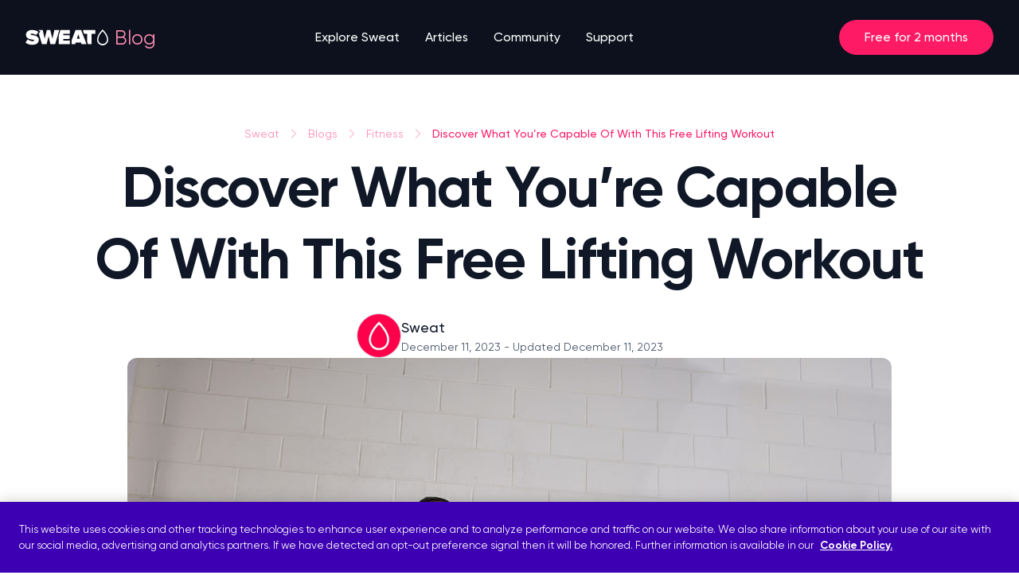

--- FILE ---
content_type: text/html
request_url: https://sweat.com/blogs/workouts/full-body-strength-workout-laura-roberts
body_size: 21033
content:
<!doctype html>
<html lang="en" class="scroll-smooth">
  <head>
    <meta name="sentry-trace" content="479f191e64d64e1bbfe2062246987be1-aacac064fb2092df-0"/>
    <meta name="baggage" content="sentry-environment=production,sentry-release=bc006da533741a76f9614b1fdd06a032bdfadace,sentry-public_key=5ca4fe941aaa063cc28418aec8348686,sentry-trace_id=479f191e64d64e1bbfe2062246987be1,sentry-sample_rate=0.1,sentry-transaction=GET%20%2Fblogs%2F%5Bcategory%5D%2F%5BarticleSlug%5D,sentry-sampled=false"/>
    
<script >
    const f = window.fetch;
    if(f){
      window._sentryFetchProxy = function(...a){return f(...a)}
      window.fetch = function(...a){return window._sentryFetchProxy(...a)}
    }
</script>
    <meta charset="utf-8" />
    <link rel="icon" href="../../favicon.png" />
    <meta name="viewport" content="width=device-width, initial-scale=1" />
    
		<link href="../../_app/immutable/assets/0.a99d895b.css" rel="stylesheet">
		<link href="../../_app/immutable/assets/Button.212c1505.css" rel="stylesheet">
		<link href="../../_app/immutable/assets/BrazeBanner.f3ea671f.css" rel="stylesheet">
		<link href="../../_app/immutable/assets/makePanelOption.618bfd00.css" rel="stylesheet">
		<link href="../../_app/immutable/assets/Checkbox.b645958f.css" rel="stylesheet">
		<link href="../../_app/immutable/assets/ReviewPanel.b6471e31.css" rel="stylesheet">
		<link href="../../_app/immutable/assets/ArticleStandardCard.f76ac12e.css" rel="stylesheet">
		<link href="../../_app/immutable/assets/CardPanel.730f9648.css" rel="stylesheet"><title>Free Strength Training Workout From Lift with Laura - Sweat</title><!-- HEAD_svelte-1x09qv7_START --><meta name="description" content="Ready to fall in love with lifting? Try this free strength training workout from Lift with Laura, available in the Sweat app now."><meta property="og:type" content="website"><meta property="og:typsite_name" content="SWEAT"><meta property="og:title" content="Free Strength Training Workout From Lift with Laura"><meta property="og:description" content="Ready to fall in love with lifting? Try this free strength training workout from Lift with Laura, available in the Sweat app now."><meta property="og:url" content="https://sweat.com/blogs/workouts/full-body-strength-workout-laura-roberts"><meta property="og:image" content="https://images.ctfassets.net/0k812o62ndtw/677XAVZj8XsaFuv3FraPpO/96c744e2857220442f03c12907f0b0cd/2023.11.17_SWEAT_LAURA05449_1024x683_27c3a53_ened1702e5c6f00cd3f9f9f16f0791e13e.jpg"><meta property="og:image:alt" content="Discover What You’re Capable Of With This Free Lifting Workout - Hero image"><meta property="og:image:width" content="1024"><meta property="og:image:height" content="683"><meta name="twitter:card" content="summary"><meta name="twitter:title" content="Free Strength Training Workout From Lift with Laura"><meta name="twitter:description" content="Ready to fall in love with lifting? Try this free strength training workout from Lift with Laura, available in the Sweat app now."><meta name="SEGMENT_TOKEN" content="zDrhCmJCmOfAXRNWPAVTlc7Xi6T6Vhbh"><script data-svelte-h="svelte-1hh4qje">const urlParams = new URLSearchParams(window.location.search);
    switch (urlParams.get('app_source')) {
      case 'android':
        document.documentElement.setAttribute('data-app-source', urlParams.get('app_source'));
        break;
      default:
        document.documentElement.removeAttribute('data-app-source');
    }
  </script><style data-svelte-h="svelte-1ixwa76">html[data-app-source='android'] a[href*='/join'] {
      display: none;
    }
  </style><link rel="canonical" href="https://sweat.com/blogs/fitness/full-body-strength-workout-laura-roberts"><script src="https://cookie-cdn.cookiepro.com/scripttemplates/otSDKStub.js" type="text/javascript" charset="UTF-8" data-domain-script="fb492ee1-7a9e-4a5d-a74b-860171e92d36" data-svelte-h="svelte-sm02sx"></script><script type="text/javascript" data-svelte-h="svelte-1xikibh">function OptanonWrapper() {}
  </script><script src="https://js.stripe.com/v3/" data-svelte-h="svelte-fv65ne"></script><script defer data-domain="sweat.com" src="https://plausible.io/js/script.tagged-events.js" data-svelte-h="svelte-rw3193"></script><script data-svelte-h="svelte-641byn">window.plausible ||
      function () {
        (window.plausible.q = window.plausible.q || []).push(arguments);
      };
  </script><script src="https://cdn.jsdelivr.net/npm/@segment/analytics-consent-wrapper-onetrust@latest/dist/umd/analytics-onetrust.umd.js" data-svelte-h="svelte-1tgj52g"></script><script src="https://pzapi-ij.com/b/1101l751/1011l486.js" async data-svelte-h="svelte-z3jtr6"></script><!-- HEAD_svelte-1x09qv7_END -->
  </head>
  <body>
    <div>   <main class="min-h-screen"><div class="left-0 top-0 z-10 w-full sticky "> <nav class="relative z-10 flex h-[4.5rem] items-center justify-between pl-4 pr-3 transition-colors sm:h-[5.875rem] sm:px-8 lg:justify-center bg-gray-950 "><a href="/" class="logo flex flex-row items-center" aria-label="Home page link"><svg xmlns="http://www.w3.org/2000/svg" width="106" height="32" fill="none" viewBox="0 0 106 32"><path fill="#FFFFFF" fill-rule="evenodd" d="M101.038 22.3499c.493-.5836.868-1.2733 1.088-2.0309.069-.2381.123-.4827.161-.733.041-.2737.062-.5539.062-.8393 0-1.2347-.273-2.5503-.846-3.9361-.113-.2752-.24-.5535-.378-.8341-.357-.7286-.796-1.4751-1.32-2.2383-.1743-.2539-.3586-.5096-.5519-.7671-.6601-.8791-1.4304-1.77873-2.3194-2.69737-.8882.91825-1.6584 1.81797-2.3185 2.69767-.1933.2575-.3776.5132-.5519.7672-.5238.7632-.9622 1.5097-1.3199 2.2385-.1377.2807-.2646.559-.3785.8342-.5731 1.3857-.8465 2.7015-.8465 3.9354 0 .2854.0212.5656.0621.8393.0374.2503.0916.4949.1608.733.2201.7576.5951 1.4473 1.0878 2.0309.2532.2999.5376.5718.8479.8105.9064.697 2.0342 1.1103 3.2567 1.1103 1.2225 0 2.3503-.4133 3.2563-1.1103.311-.2387.595-.5106.848-.8105Zm1.067-9.7978c.137.2494.265.498.387.7457.939 1.9211 1.413 3.7914 1.413 5.5887 0 .5017-.051.991-.148 1.4633-.05.2422-.111.4799-.185.7124-.154.491-.359.9585-.609 1.3965-.243.4268-.529.8253-.851 1.1897C100.836 25.0923 98.9876 26 96.9316 26c-2.056 0-3.904-.9077-5.1802-2.3516-.3222-.3644-.6078-.7629-.8512-1.1897-.2498-.438-.455-.9055-.6094-1.3965-.0731-.2325-.135-.4702-.1847-.7124-.0969-.4723-.148-.9616-.148-1.4633 0-1.7957.4751-3.6664 1.4148-5.5881.1212-.2477.25-.4963.3867-.7457.375-.6846.8079-1.375 1.2991-2.0705.1865-.264.381-.52873.5842-.79414.7018-.9169 1.5024-1.84173 2.4023-2.77196L96.9315 6l.8863.91594c.9005.93047 1.7014 1.85514 2.4032 2.77172.203.26526.398.52984.584.79384.492.6956.925 1.3861 1.3 2.0706ZM72.5244 8.47593V6.68915h15.3417v4.73105h-4.8879v13.2h-4.3778l-.2034-.5471-.9621-2.5489v-10.104h-3.8031l-1.1074-2.94427Zm-.2017 4.52587 3.3381 8.8043.7939 2.1441.2538.6704h-6.3347l-.6507-2.0967h-6.6373l-.6507 2.0967h-4.555v-4.7025l5.0202-13.22851h7.0245l.7874 2.06824.8134 2.14417.4977 1.3092.2994.7906Zm-5.9086-.9769-1.8252 5.781h3.6538l-1.8286-5.781ZM41.841 13.6845l1.9262-6.55893.1265-.43642H55.788v4.73105h-8.3792v1.7741h8.1879v4.731h-8.1879v1.9639H55.788v4.731H41.841V13.6845Zm.6973-6.99535h-6.2887L33.8901 17.6565 31.0803 6.68915h-4.2164l-2.8 10.96735-2.3856-10.96735H16.039c.5207.29605 1.0181.62902 1.4882.99617l1.2172.94873-.9464 1.21438-1.0508 1.35037 3.9586 13.4214H26.58l2.3921-10.1609 2.3823 10.1609h5.8743l3.2961-11.1571.8158-2.7608.8159-2.76082.3818-1.25233ZM7.78047 11.2849c-1.1162 0-1.42571.3529-1.42571.8108 0 .5714 1.16696.7871 2.71839 1.074 3.07595.5687 7.66325 1.4169 7.66325 5.8701 0 3.9744-3.049 6.27-8.06034 6.27-3.97419 0-6.70049-1.1319-8.67606-2.8615l2.94031-4.054c1.62047 1.4939 3.7753 2.3265 6.01563 2.3243 1.06356 0 2.07106-.2703 2.07106-.973 0-.5713-1.13598-.7621-2.65746-1.0176C5.28491 18.21.615721 17.4259.615721 12.6648c0-3.05553 2.630809-5.97435 7.754129-5.97435 1.83525-.02514 3.65625.31357 5.35055.9952.3358.14414.6651.30206.9877.47375.3602.1927.7086.40502 1.0438.63591.1877.12718.3721.26072.5532.4038l-.3293.4038-.6223.79489-.6223.7949-1.4652 1.8759c-1.5898-1.135-3.50864-1.7589-5.48553-1.7837Z" clip-rule="evenodd"></path></svg></a> <p class="absolute left-[8.5rem] hidden pl-[0.5rem] text-[1.5625rem] text-primary-200 sm:block" data-svelte-h="svelte-1k7sdss">Blog</p> <div class="hidden h-full w-full flex-grow md:justify-center lg:flex lg:w-auto"><ul role="list" class="grid grid-flow-col gap-8"><li class="group relative flex flex-col justify-center"><a href="/training" class="text-white group-hover:text-white nav-item text-md font-medium ">Explore Sweat</a> <ul class="invisible absolute top-[5.9rem] flex w-[148px] flex-col bg-white group-hover:visible border-t-2 border-white before:border-b-white before:border-[transparent] before:border-8 before:border-solid before:absolute before:-top-[17px] before:left-4 border-white undefined"><li class="md:px-4 md:py-2"><a class="" href="/programs"><span class="text-sm font-medium text-gray-700 hover:text-gray-950 ">Programs </span></a> </li><li class="md:px-4 md:py-2"><a class="" href="/trainers"><span class="text-sm font-medium text-gray-700 hover:text-gray-950 ">Trainers </span></a> </li><li class="md:px-4 md:py-2"><a class="" href="/sweat-challenge"><span class="text-sm font-medium text-gray-700 hover:text-gray-950 ">Sweat Challenge </span></a> </li><li class="md:px-4 md:py-2"><a class="" href="/exercises"><span class="text-sm font-medium text-gray-700 hover:text-gray-950 ">Exercises </span></a> </li> </ul> </li><li class="group relative flex flex-col justify-center"><a href="/blogs/news" class="text-white group-hover:text-white nav-item text-md font-medium ">Articles</a> <ul class="invisible absolute top-[5.9rem] flex w-[148px] flex-col bg-white group-hover:visible border-t-2 border-white before:border-b-white before:border-[transparent] before:border-8 before:border-solid before:absolute before:-top-[17px] before:left-4 border-white undefined"><li class="md:px-4 md:py-2"><a class="" href="/blogs/fitness"><span class="text-sm font-medium text-gray-700 hover:text-gray-950 ">Fitness </span></a> </li><li class="md:px-4 md:py-2"><a class="" href="/blogs/wellbeing"><span class="text-sm font-medium text-gray-700 hover:text-gray-950 ">Wellbeing </span></a> </li><li class="md:px-4 md:py-2"><a class="" href="/blogs/nutrition"><span class="text-sm font-medium text-gray-700 hover:text-gray-950 ">Nutrition </span></a> </li><li class="md:px-4 md:py-2"><a class="" href="/blogs/community"><span class="text-sm font-medium text-gray-700 hover:text-gray-950 ">Community </span></a> </li> </ul> </li><li class="group relative flex flex-col justify-center"><a href="https://forum.sweat.com/" class="text-white group-hover:text-white nav-item text-md font-medium ">Community</a>  </li><li class="group relative flex flex-col justify-center"><a href="https://support.sweat.com/hc/en-us" class="text-white group-hover:text-white nav-item text-md font-medium ">Support</a>  </li></ul></div> <div class="flex min-w-[120px] items-center justify-end"><a href="https://sweat.com/join/nys26" class="border-full flex rounded-full border-primary-500 px-6 py-2 text-sm font-medium hover:bg-primary-300 sm:px-8 sm:py-2.5 sm:text-md plausible-event-name=nav_CTA_Free_for_2_months" style="background:#FF1A66; color:#FFFFFF;">Free for 2 months</a> <button class="gray-500 menu-button ml-4 flex p-2 lg:hidden" aria-label="open menu button"><svg width="24" height="24" viewBox="0 0 24 24" fill="none" xmlns="http://www.w3.org/2000/svg"><path d="M3 12H21M3 6H21M3 18H21" style="stroke:#475467;stroke-opacity:1;" stroke-width="2" stroke-linecap="round" stroke-linejoin="round"></path></svg></button></div> <div class="absolute top-[72px] h-[calc(100dvh_-_132px)] left-0 right-0 bg-transparent overflow-scroll invisible lg:hidden"><div class="relative overflow-scroll z-50 bg-white pb-6"><div class="py-6 border-b-[1px] border-gray-200"><div class="bg-white "><div class="bg-white w-full [&amp;:not(:first-child)]:mt-2"><button class="w-full flex justify-between cursor-pointer bg-none px-4 py-3" aria-expanded="false" aria-controls="accordion-03a5c9a9-87d5-49ac-a9e5-55282403631c" style="-webkit-tap-highlight-color: transparent;"><div><p slot="title" class="text-gray-900 font-medium ">Explore Sweat </p></div> <svg width="12" height="7" viewBox="0 0 12 7" fill="none" xmlns="http://www.w3.org/2000/svg" class="transition ease duration-300 self-center rotate-180"><path d="M11 6L6 1L1 6" stroke="#667085" style="stroke:#667085;stroke:color(display-p3 0.4009 0.4408 0.5207);stroke-opacity:1;" stroke-width="1.67" stroke-linecap="round" stroke-linejoin="round"></path></svg></button> </div><div class="bg-white w-full [&amp;:not(:first-child)]:mt-2"><button class="w-full flex justify-between cursor-pointer bg-none px-4 py-3" aria-expanded="false" aria-controls="accordion-eb68f95d-c64b-4f81-832f-183758b1d762" style="-webkit-tap-highlight-color: transparent;"><div><p slot="title" class="text-gray-900 font-medium ">Articles </p></div> <svg width="12" height="7" viewBox="0 0 12 7" fill="none" xmlns="http://www.w3.org/2000/svg" class="transition ease duration-300 self-center rotate-180"><path d="M11 6L6 1L1 6" stroke="#667085" style="stroke:#667085;stroke:color(display-p3 0.4009 0.4408 0.5207);stroke-opacity:1;" stroke-width="1.67" stroke-linecap="round" stroke-linejoin="round"></path></svg></button> </div><a class="flex text-gray-900 font-medium ml-4 py-3 mt-2" href="https://forum.sweat.com/">Community </a><a class="flex text-gray-900 font-medium ml-4 py-3 mt-2" href="https://support.sweat.com/hc/en-us">Support </a></div></div> <div class="px-4 pt-6"><a class=" border font-medium rounded-full flex flex-row justify-center items-center focus:outline-0 focus:shadow-button px-2 md:px-8 py-2.5 text-md  w-full svelte-8gc9nl" href="https://sweat.com/join/nys26" target="_self" role="link" aria-label="Free for 2 months" style=" background: #FF1A66; color: #FFF;"><span class="mr-2"></span> Free for 2 months <span class="ml-2"></span></a></div></div></div></nav></div> <article class="w-full flex flex-col items-center"><section class="w-full flex flex-col gap-12 justify-center items-center py-16 lg:gap-16"><div class="flex flex-col justify-center items-center px-4 gap-8 w-full max-w-1280 lg:px-8 lg:gap-10"><div class="flex flex-col justify-center items-center max-w-[66.25rem] text-center"><div><ul class="list-none flex flex-row self-center lg:self-start flex-wrap "><li class="flex flex-row items-center text-sm capitalize text-left md:text-center text-primary-200 font-normal"><a href="/">Sweat</a> <svg width="20" height="20" viewBox="0 0 20 20" fill="none" xmlns="http://www.w3.org/2000/svg" class="rotate-90 mx-2"><path d="M15 12.5L10 7.5L5 12.5" stroke="#FFCCDD" style="stroke:#FFCCDD;stroke-opacity:1;" stroke-width="1.67" stroke-linecap="round" stroke-linejoin="round"></path></svg> </li><li class="flex flex-row items-center text-sm capitalize text-left md:text-center text-primary-200 font-normal"><a href="/blogs/news">Blogs</a> <svg width="20" height="20" viewBox="0 0 20 20" fill="none" xmlns="http://www.w3.org/2000/svg" class="rotate-90 mx-2"><path d="M15 12.5L10 7.5L5 12.5" stroke="#FFCCDD" style="stroke:#FFCCDD;stroke-opacity:1;" stroke-width="1.67" stroke-linecap="round" stroke-linejoin="round"></path></svg> </li><li class="flex flex-row items-center text-sm capitalize text-left md:text-center text-primary-200 font-normal"><a href="/blogs/fitness">Fitness</a> <svg width="20" height="20" viewBox="0 0 20 20" fill="none" xmlns="http://www.w3.org/2000/svg" class="rotate-90 mx-2"><path d="M15 12.5L10 7.5L5 12.5" stroke="#FFCCDD" style="stroke:#FFCCDD;stroke-opacity:1;" stroke-width="1.67" stroke-linecap="round" stroke-linejoin="round"></path></svg> </li><li class="flex flex-row items-center text-sm capitalize text-left md:text-center text-primary-500 font-medium"><a href="/blogs/fitness/full-body-strength-workout-laura-roberts">Discover What You’re Capable Of With This Free Lifting Workout</a>  </li></ul></div> <h1 class="text-display-md text-gray-900 font-bold mt-3 lg:text-display-2xl">Discover What You’re Capable Of With This Free Lifting Workout</h1> <p class="text-lg text-gray-600 font-medium mt-4 lg:mt-6 lg:text-display-xxs"></p></div> <section class="flex flex-row gap-3 items-center"><div><div class="w-12 h-12 lg:w-14 lg:h-14"><img src="https://images.ctfassets.net/0k812o62ndtw/A03a38b8DRpmpYgvFfoOP/a124937494a12c396783eba8c5830df5/App_Appstore_1x_1024x1024_.png?w=300&amp;q=85&amp;fm=webp" alt="Sweat logo" class="rounded-full border-[0.75px] border-gray-300 border-solid w-full h-full"></div></div> <div class="max-w-[40.5rem]"><b class="text-gray-900 font-medium text-sm lg:text-lg">Sweat</b> <div slot="description"><p class="text-xs text-gray-600 font-normal lg:text-sm"><span>December 11, 2023</span> <span>- Updated December 11, 2023</span></p> </div></div></section></div> <div class="w-full h-[15rem] max-w-1024 sm:px-8 sm:h-[42.688rem]"><img src="https://images.ctfassets.net/0k812o62ndtw/677XAVZj8XsaFuv3FraPpO/96c744e2857220442f03c12907f0b0cd/2023.11.17_SWEAT_LAURA05449_1024x683_27c3a53_ened1702e5c6f00cd3f9f9f16f0791e13e.jpg?w=1024&amp;q=85" alt="Discover What You’re Capable Of With This Free Lifting Workout - Hero image" class="w-full h-full object-cover sm:rounded-xl"></div></section> <div class="w-full justify-center items-center flex flex-col gap-8 pb-20 lg:gap-16"><div class="w-full px-4 max-w-800 lg:px-0"><section class="w-full flex justify-center" data-content-component="rich-text"><div class="flex flex-col justify-center text-left items-start w-full gap-3 scroll-mt-[4.5rem] sm:scroll-mt-[5.875rem]"><!-- HTML_TAG_START --><p class='text-gray-600 font-medium text-md lg:text-lg'>Getting comfortable with feeling uncomfortable is an essential part of making progress on any strength training journey, and our new program, <a class='text-primary-700 underline inline'
      href=https://www.sweat.com/blogs/fitness/lift-with-laura>Lift with Laura</a>, is here to help you push the limits of your comfort zone and take your lifting to another level. </p><p class='text-gray-600 font-medium text-md lg:text-lg'>Created by strength and conditioning coach and CrossFit athlete <a class='text-primary-700 underline inline'
      href=https://www.sweat.com/blogs/fitness/meet-laura-roberts>Laura Roberts</a>, this six-week program is a fiery blend of <a class='text-primary-700 underline inline'
      href=https://www.sweat.com/blogs/fitness/heavy-lifting>heavy lifting</a>, cardio conditioning and foundational sessions to develop your skills with Olympic-style lifting. </p><p class='text-gray-600 font-medium text-md lg:text-lg'>As Laura knows all too well, <a class='text-primary-700 underline inline'
      href=https://www.sweat.com/blogs/fitness/strength-training-benefits>lifting weights</a> isn’t just about expanding your beliefs about what you’re capable of in the gym, it’s also about boosting your overall confidence and expanding your sense of what is possible in <i>life. </i></p><p class='text-gray-600 font-medium text-md lg:text-lg'>“I honestly look forward to training every day because I know how it makes me feel afterwards. I love that it’s a challenge and it makes me feel strong, fit and confident,” Laura says.</p><p class='text-gray-600 font-medium text-md lg:text-lg'>“I just remember feeling so strong and got addicted to it. Learning and becoming at least 1% better each day became my main goal. Once I achieve something, I’m like okay what’s next!?”</p><p class='text-gray-600 font-medium text-md lg:text-lg'>Want to try a Lift with Laura workout? We’ve got you. This full-body strength training workout from week one will give you a taster of some of the exercises, plus an idea of how each session is structured. Get ready for a combination of heavy <a class='text-primary-700 underline inline'
      href=https://www.sweat.com/blogs/fitness/compound-exercises-why-how-to-do-them>compound exercises</a> that work multiple major muscle groups, accessory movements, and conditioning to level up your strength and fitness even more. Different parts of each workout are based on reps, laps or time. </p><p class='text-gray-600 font-medium text-md lg:text-lg'>You&#39;ll need access to the following equipment to get started:</p><ul class='text-gray-600 list-disc pl-4'><li class='text-gray-600 text-left'><p class='text-gray-600 font-medium text-md lg:text-lg'>Barbell</p></li><li class='text-gray-600 text-left'><p class='text-gray-600 font-medium text-md lg:text-lg'>Weight plates (optional if you want to add weight to your barbell)</p></li><li class='text-gray-600 text-left'><p class='text-gray-600 font-medium text-md lg:text-lg'>Bench</p></li><li class='text-gray-600 text-left'><p class='text-gray-600 font-medium text-md lg:text-lg'>Dumbbells</p></li><li class='text-gray-600 text-left'><p class='text-gray-600 font-medium text-md lg:text-lg'>Kettlebell</p></li><li class='text-gray-600 text-left'><p class='text-gray-600 font-medium text-md lg:text-lg'>Yoga mat</p></li></ul><!-- HTML_TAG_END --></div></section> </div><div class="w-full px-4 max-w-800 lg:px-0"><section class="flex flex-col"><div class="flex flex-row justify-between pb-5 px-4 lg:px-0"> </div> <section class="flex flex-row justify-center mt-4 sm:mt-0 sm:mb-4 px-4 lg:px-0"><div class="flex flex-row justify-center items-center lg:items-end bg-gray-100 w-[375px] sm:w-[400px] md:w-[768px] lg:w-[800px] rounded-xl py-4 px-6 md:px-8"><h3 class="text-gray-900 text-md sm:text-xxl font-medium pr-4 md:pr-8">Primary Movement</h3> <p class="text-gray-500 text-sm sm:text-xl font-medium"> 5 Exercises</p></div></section> <span class="hidden sm:block sm:border-b sm:border-gray-100"></span><section class="flex flex-row border-0 sm:border-b sm:border-gray-100 px-4 py-4 lg:pb-4 lg:px-0"><div class="w-3/5 sm:w-1/2 pr-4 md:pr-8"><div class="relative"><video loop muted autoplay playsinline class="aspect-auto object-cover video-border rounded-xl w-full svelte-1o7g946" paused="true"><source src="https://videos.ctfassets.net/0k812o62ndtw/3ZQRRiQtiPCHaSNqBPlc9S/6047942aa482997e6e3d517a89e7b4f8/10015207_deadlift_phone309eac704a60c75633d015e00d989720.mp4#t=0.1"><track kind="captions"><p>Barbell Deadlift</p></video> <button class="hidden sm:block absolute right-0 bottom-0 m-3" style="-webkit-tap-highlight-color: transparent;"><svg width="24" height="24" class="" viewBox="0 0 24 24" fill="none" xmlns="http://www.w3.org/2000/svg"><path id="PLAY" d="M12 24C13.6431 24 15.1864 23.6849 16.6301 23.0548C18.0818 22.4327 19.3579 21.5713 20.4586 20.4706C21.5593 19.3619 22.4247 18.0857 23.0548 16.6421C23.6849 15.1904 24 13.6431 24 12C24 10.3569 23.6849 8.81356 23.0548 7.36989C22.4247 5.91825 21.5593 4.64207 20.4586 3.54138C19.3579 2.4327 18.0818 1.5673 16.6301 0.945165C15.1785 0.315055 13.6311 0 11.988 0C10.345 0 8.79761 0.315055 7.34596 0.945165C5.90229 1.5673 4.63011 2.4327 3.52941 3.54138C2.42871 4.64207 1.56331 5.91825 0.9332 7.36989C0.311067 8.81356 0 10.3569 0 12C0 13.6431 0.311067 15.1904 0.9332 16.6421C1.56331 18.0857 2.42871 19.3619 3.52941 20.4706C4.63809 21.5713 5.91426 22.4327 7.35793 23.0548C8.80957 23.6849 10.3569 24 12 24ZM12 22.4566C10.5484 22.4566 9.19242 22.1854 7.9322 21.6431C6.67198 21.1007 5.56331 20.3509 4.60618 19.3938C3.64905 18.4367 2.8993 17.328 2.35693 16.0678C1.82253 14.7996 1.55533 13.4437 1.55533 12C1.55533 10.5563 1.82253 9.20439 2.35693 7.94417C2.8993 6.67597 3.64506 5.56331 4.59422 4.60618C5.55135 3.64108 6.66002 2.89133 7.92024 2.35693C9.18843 1.81456 10.5444 1.54337 11.988 1.54337C13.4397 1.54337 14.7956 1.81456 16.0558 2.35693C17.3161 2.89133 18.4247 3.64108 19.3819 4.60618C20.347 5.56331 21.1007 6.67597 21.6431 7.94417C22.1854 9.20439 22.4566 10.5563 22.4566 12C22.4566 13.4437 22.1854 14.7996 21.6431 16.0678C21.1087 17.328 20.3629 18.4367 19.4058 19.3938C18.4487 20.3509 17.336 21.1007 16.0678 21.6431C14.7996 22.1854 13.4437 22.4566 12 22.4566ZM9.71486 16.6899L16.5583 12.6221C16.7896 12.4786 16.9013 12.2792 16.8933 12.0239C16.8933 11.7687 16.7817 11.5733 16.5583 11.4377L9.71486 7.334C9.48355 7.19043 9.24826 7.1665 9.00897 7.26221C8.76969 7.35793 8.65005 7.53739 8.65005 7.8006V16.2233C8.65005 16.4865 8.7657 16.666 8.99701 16.7617C9.22832 16.8574 9.4676 16.8335 9.71486 16.6899Z" fill="#808A9F" style="fill-opacity:1;"></path></svg></button></div>  <dialog class="max-w-full p-0 border-0 rounded-xl xl:max-h-full svelte-1pv3p4m"> <div> <button class="block fixed sm:absolute text-lg font-black p-3 m-2 top-0 right-2 z-50 text-white border-none focus:outline-none" data-svelte-h="svelte-cdid5o">✕</button> <div class="relative"><video autoplay playsinline muted loop controls class="aspect-auto object-cover video-border rounded-xl w-full svelte-1o7g946"><source src="https://videos.ctfassets.net/0k812o62ndtw/3ZQRRiQtiPCHaSNqBPlc9S/6047942aa482997e6e3d517a89e7b4f8/10015207_deadlift_phone309eac704a60c75633d015e00d989720.mp4"><track kind="captions"><p>Barbell Deadlift</p></video></div></div> </dialog></div> <div class="w-2/5 sm:w-1/2 flex flex-col justify-center items-start"><h3 class="text-gray-900 text-md sm:text-xxl font-medium break-words">Barbell Deadlift</h3> <p class="text-gray-500 text-sm sm:text-xl font-medium break-words">5/5/5/5/5 REPS</p></div></section><section class="flex flex-row justify-center mt-4 sm:mt-0 sm:mb-4 px-4 lg:px-0"><div class="flex flex-row justify-center items-center lg:items-end bg-gray-100 w-[375px] sm:w-[400px] md:w-[768px] lg:w-[800px] rounded-xl py-4 px-6 md:px-8"><h3 class="text-gray-900 text-md sm:text-xxl font-medium pr-4 md:pr-8">Accessory Triset</h3> <p class="text-gray-500 text-sm sm:text-xl font-medium"> 3 Exercises / 4 Laps</p></div></section> <span class="hidden sm:block sm:border-b sm:border-gray-100"></span><section class="flex flex-row border-0 sm:border-b sm:border-gray-100 px-4 py-4 lg:pb-4 lg:px-0"><div class="w-3/5 sm:w-1/2 pr-4 md:pr-8"><div class="relative"><video loop muted autoplay playsinline class="aspect-auto object-cover video-border rounded-xl w-full svelte-1o7g946" paused="true"><source src="https://videos.ctfassets.net/0k812o62ndtw/68QUi3m33T4U9gmNqI4Lvl/fc7cd10a32c6681981398dae1a42228d/10015227_hip_thrust_phone9faa795b454b23b50c587770977ef538.mp4#t=0.1"><track kind="captions"><p>Barbell Hip Thrust</p></video> <button class="hidden sm:block absolute right-0 bottom-0 m-3" style="-webkit-tap-highlight-color: transparent;"><svg width="24" height="24" class="" viewBox="0 0 24 24" fill="none" xmlns="http://www.w3.org/2000/svg"><path id="PLAY" d="M12 24C13.6431 24 15.1864 23.6849 16.6301 23.0548C18.0818 22.4327 19.3579 21.5713 20.4586 20.4706C21.5593 19.3619 22.4247 18.0857 23.0548 16.6421C23.6849 15.1904 24 13.6431 24 12C24 10.3569 23.6849 8.81356 23.0548 7.36989C22.4247 5.91825 21.5593 4.64207 20.4586 3.54138C19.3579 2.4327 18.0818 1.5673 16.6301 0.945165C15.1785 0.315055 13.6311 0 11.988 0C10.345 0 8.79761 0.315055 7.34596 0.945165C5.90229 1.5673 4.63011 2.4327 3.52941 3.54138C2.42871 4.64207 1.56331 5.91825 0.9332 7.36989C0.311067 8.81356 0 10.3569 0 12C0 13.6431 0.311067 15.1904 0.9332 16.6421C1.56331 18.0857 2.42871 19.3619 3.52941 20.4706C4.63809 21.5713 5.91426 22.4327 7.35793 23.0548C8.80957 23.6849 10.3569 24 12 24ZM12 22.4566C10.5484 22.4566 9.19242 22.1854 7.9322 21.6431C6.67198 21.1007 5.56331 20.3509 4.60618 19.3938C3.64905 18.4367 2.8993 17.328 2.35693 16.0678C1.82253 14.7996 1.55533 13.4437 1.55533 12C1.55533 10.5563 1.82253 9.20439 2.35693 7.94417C2.8993 6.67597 3.64506 5.56331 4.59422 4.60618C5.55135 3.64108 6.66002 2.89133 7.92024 2.35693C9.18843 1.81456 10.5444 1.54337 11.988 1.54337C13.4397 1.54337 14.7956 1.81456 16.0558 2.35693C17.3161 2.89133 18.4247 3.64108 19.3819 4.60618C20.347 5.56331 21.1007 6.67597 21.6431 7.94417C22.1854 9.20439 22.4566 10.5563 22.4566 12C22.4566 13.4437 22.1854 14.7996 21.6431 16.0678C21.1087 17.328 20.3629 18.4367 19.4058 19.3938C18.4487 20.3509 17.336 21.1007 16.0678 21.6431C14.7996 22.1854 13.4437 22.4566 12 22.4566ZM9.71486 16.6899L16.5583 12.6221C16.7896 12.4786 16.9013 12.2792 16.8933 12.0239C16.8933 11.7687 16.7817 11.5733 16.5583 11.4377L9.71486 7.334C9.48355 7.19043 9.24826 7.1665 9.00897 7.26221C8.76969 7.35793 8.65005 7.53739 8.65005 7.8006V16.2233C8.65005 16.4865 8.7657 16.666 8.99701 16.7617C9.22832 16.8574 9.4676 16.8335 9.71486 16.6899Z" fill="#808A9F" style="fill-opacity:1;"></path></svg></button></div>  <dialog class="max-w-full p-0 border-0 rounded-xl xl:max-h-full svelte-1pv3p4m"> <div> <button class="block fixed sm:absolute text-lg font-black p-3 m-2 top-0 right-2 z-50 text-white border-none focus:outline-none" data-svelte-h="svelte-cdid5o">✕</button> <div class="relative"><video autoplay playsinline muted loop controls class="aspect-auto object-cover video-border rounded-xl w-full svelte-1o7g946"><source src="https://videos.ctfassets.net/0k812o62ndtw/68QUi3m33T4U9gmNqI4Lvl/fc7cd10a32c6681981398dae1a42228d/10015227_hip_thrust_phone9faa795b454b23b50c587770977ef538.mp4"><track kind="captions"><p>Barbell Hip Thrust</p></video></div></div> </dialog></div> <div class="w-2/5 sm:w-1/2 flex flex-col justify-center items-start"><h3 class="text-gray-900 text-md sm:text-xxl font-medium break-words">Barbell Hip Thrust</h3> <p class="text-gray-500 text-sm sm:text-xl font-medium break-words">30 SECS</p></div></section><section class="flex flex-row border-0 sm:border-b sm:border-gray-100 px-4 py-4 lg:pb-4 lg:px-0"><div class="w-3/5 sm:w-1/2 pr-4 md:pr-8"><div class="relative"><video loop muted autoplay playsinline class="aspect-auto object-cover video-border rounded-xl w-full svelte-1o7g946" paused="true"><source src="https://videos.ctfassets.net/0k812o62ndtw/3snEz7EcwL3RODr8yLx6gU/e1412a79541442f6500df3dadf2698b8/barbell_good_morning.mp4#t=0.1"><track kind="captions"><p>Barbell Good Morning</p></video> <button class="hidden sm:block absolute right-0 bottom-0 m-3" style="-webkit-tap-highlight-color: transparent;"><svg width="24" height="24" class="" viewBox="0 0 24 24" fill="none" xmlns="http://www.w3.org/2000/svg"><path id="PLAY" d="M12 24C13.6431 24 15.1864 23.6849 16.6301 23.0548C18.0818 22.4327 19.3579 21.5713 20.4586 20.4706C21.5593 19.3619 22.4247 18.0857 23.0548 16.6421C23.6849 15.1904 24 13.6431 24 12C24 10.3569 23.6849 8.81356 23.0548 7.36989C22.4247 5.91825 21.5593 4.64207 20.4586 3.54138C19.3579 2.4327 18.0818 1.5673 16.6301 0.945165C15.1785 0.315055 13.6311 0 11.988 0C10.345 0 8.79761 0.315055 7.34596 0.945165C5.90229 1.5673 4.63011 2.4327 3.52941 3.54138C2.42871 4.64207 1.56331 5.91825 0.9332 7.36989C0.311067 8.81356 0 10.3569 0 12C0 13.6431 0.311067 15.1904 0.9332 16.6421C1.56331 18.0857 2.42871 19.3619 3.52941 20.4706C4.63809 21.5713 5.91426 22.4327 7.35793 23.0548C8.80957 23.6849 10.3569 24 12 24ZM12 22.4566C10.5484 22.4566 9.19242 22.1854 7.9322 21.6431C6.67198 21.1007 5.56331 20.3509 4.60618 19.3938C3.64905 18.4367 2.8993 17.328 2.35693 16.0678C1.82253 14.7996 1.55533 13.4437 1.55533 12C1.55533 10.5563 1.82253 9.20439 2.35693 7.94417C2.8993 6.67597 3.64506 5.56331 4.59422 4.60618C5.55135 3.64108 6.66002 2.89133 7.92024 2.35693C9.18843 1.81456 10.5444 1.54337 11.988 1.54337C13.4397 1.54337 14.7956 1.81456 16.0558 2.35693C17.3161 2.89133 18.4247 3.64108 19.3819 4.60618C20.347 5.56331 21.1007 6.67597 21.6431 7.94417C22.1854 9.20439 22.4566 10.5563 22.4566 12C22.4566 13.4437 22.1854 14.7996 21.6431 16.0678C21.1087 17.328 20.3629 18.4367 19.4058 19.3938C18.4487 20.3509 17.336 21.1007 16.0678 21.6431C14.7996 22.1854 13.4437 22.4566 12 22.4566ZM9.71486 16.6899L16.5583 12.6221C16.7896 12.4786 16.9013 12.2792 16.8933 12.0239C16.8933 11.7687 16.7817 11.5733 16.5583 11.4377L9.71486 7.334C9.48355 7.19043 9.24826 7.1665 9.00897 7.26221C8.76969 7.35793 8.65005 7.53739 8.65005 7.8006V16.2233C8.65005 16.4865 8.7657 16.666 8.99701 16.7617C9.22832 16.8574 9.4676 16.8335 9.71486 16.6899Z" fill="#808A9F" style="fill-opacity:1;"></path></svg></button></div>  <dialog class="max-w-full p-0 border-0 rounded-xl xl:max-h-full svelte-1pv3p4m"> <div> <button class="block fixed sm:absolute text-lg font-black p-3 m-2 top-0 right-2 z-50 text-white border-none focus:outline-none" data-svelte-h="svelte-cdid5o">✕</button> <div class="relative"><video autoplay playsinline muted loop controls class="aspect-auto object-cover video-border rounded-xl w-full svelte-1o7g946"><source src="https://videos.ctfassets.net/0k812o62ndtw/3snEz7EcwL3RODr8yLx6gU/e1412a79541442f6500df3dadf2698b8/barbell_good_morning.mp4"><track kind="captions"><p>Barbell Good Morning</p></video></div></div> </dialog></div> <div class="w-2/5 sm:w-1/2 flex flex-col justify-center items-start"><h3 class="text-gray-900 text-md sm:text-xxl font-medium break-words">Barbell Good Morning</h3> <p class="text-gray-500 text-sm sm:text-xl font-medium break-words">12 REPS</p></div></section><section class="flex flex-row border-0 sm:border-b sm:border-gray-100 px-4 py-4 lg:pb-4 lg:px-0"><div class="w-3/5 sm:w-1/2 pr-4 md:pr-8"><div class="relative"><video loop muted autoplay playsinline class="aspect-auto object-cover video-border rounded-xl w-full svelte-1o7g946" paused="true"><source src="https://videos.ctfassets.net/0k812o62ndtw/54P9x6gcH0HJ6ZpGZ1cKO4/e778c5e7c6d851730dd782333277cf99/farmers_carry.mp4#t=0.1"><track kind="captions"><p>Farmers Carry</p></video> <button class="hidden sm:block absolute right-0 bottom-0 m-3" style="-webkit-tap-highlight-color: transparent;"><svg width="24" height="24" class="" viewBox="0 0 24 24" fill="none" xmlns="http://www.w3.org/2000/svg"><path id="PLAY" d="M12 24C13.6431 24 15.1864 23.6849 16.6301 23.0548C18.0818 22.4327 19.3579 21.5713 20.4586 20.4706C21.5593 19.3619 22.4247 18.0857 23.0548 16.6421C23.6849 15.1904 24 13.6431 24 12C24 10.3569 23.6849 8.81356 23.0548 7.36989C22.4247 5.91825 21.5593 4.64207 20.4586 3.54138C19.3579 2.4327 18.0818 1.5673 16.6301 0.945165C15.1785 0.315055 13.6311 0 11.988 0C10.345 0 8.79761 0.315055 7.34596 0.945165C5.90229 1.5673 4.63011 2.4327 3.52941 3.54138C2.42871 4.64207 1.56331 5.91825 0.9332 7.36989C0.311067 8.81356 0 10.3569 0 12C0 13.6431 0.311067 15.1904 0.9332 16.6421C1.56331 18.0857 2.42871 19.3619 3.52941 20.4706C4.63809 21.5713 5.91426 22.4327 7.35793 23.0548C8.80957 23.6849 10.3569 24 12 24ZM12 22.4566C10.5484 22.4566 9.19242 22.1854 7.9322 21.6431C6.67198 21.1007 5.56331 20.3509 4.60618 19.3938C3.64905 18.4367 2.8993 17.328 2.35693 16.0678C1.82253 14.7996 1.55533 13.4437 1.55533 12C1.55533 10.5563 1.82253 9.20439 2.35693 7.94417C2.8993 6.67597 3.64506 5.56331 4.59422 4.60618C5.55135 3.64108 6.66002 2.89133 7.92024 2.35693C9.18843 1.81456 10.5444 1.54337 11.988 1.54337C13.4397 1.54337 14.7956 1.81456 16.0558 2.35693C17.3161 2.89133 18.4247 3.64108 19.3819 4.60618C20.347 5.56331 21.1007 6.67597 21.6431 7.94417C22.1854 9.20439 22.4566 10.5563 22.4566 12C22.4566 13.4437 22.1854 14.7996 21.6431 16.0678C21.1087 17.328 20.3629 18.4367 19.4058 19.3938C18.4487 20.3509 17.336 21.1007 16.0678 21.6431C14.7996 22.1854 13.4437 22.4566 12 22.4566ZM9.71486 16.6899L16.5583 12.6221C16.7896 12.4786 16.9013 12.2792 16.8933 12.0239C16.8933 11.7687 16.7817 11.5733 16.5583 11.4377L9.71486 7.334C9.48355 7.19043 9.24826 7.1665 9.00897 7.26221C8.76969 7.35793 8.65005 7.53739 8.65005 7.8006V16.2233C8.65005 16.4865 8.7657 16.666 8.99701 16.7617C9.22832 16.8574 9.4676 16.8335 9.71486 16.6899Z" fill="#808A9F" style="fill-opacity:1;"></path></svg></button></div>  <dialog class="max-w-full p-0 border-0 rounded-xl xl:max-h-full svelte-1pv3p4m"> <div> <button class="block fixed sm:absolute text-lg font-black p-3 m-2 top-0 right-2 z-50 text-white border-none focus:outline-none" data-svelte-h="svelte-cdid5o">✕</button> <div class="relative"><video autoplay playsinline muted loop controls class="aspect-auto object-cover video-border rounded-xl w-full svelte-1o7g946"><source src="https://videos.ctfassets.net/0k812o62ndtw/54P9x6gcH0HJ6ZpGZ1cKO4/e778c5e7c6d851730dd782333277cf99/farmers_carry.mp4"><track kind="captions"><p>Farmers Carry</p></video></div></div> </dialog></div> <div class="w-2/5 sm:w-1/2 flex flex-col justify-center items-start"><h3 class="text-gray-900 text-md sm:text-xxl font-medium break-words">Farmers Carry</h3> <p class="text-gray-500 text-sm sm:text-xl font-medium break-words">30 SECS</p></div></section><section class="flex flex-row justify-center mt-4 sm:mt-0 sm:mb-4 px-4 lg:px-0"><div class="flex flex-row justify-center items-center lg:items-end bg-gray-100 w-[375px] sm:w-[400px] md:w-[768px] lg:w-[800px] rounded-xl py-4 px-6 md:px-8"><h3 class="text-gray-900 text-md sm:text-xxl font-medium pr-4 md:pr-8">Circuit</h3> <p class="text-gray-500 text-sm sm:text-xl font-medium"> 3 Exercises / 3 Laps</p></div></section> <span class="hidden sm:block sm:border-b sm:border-gray-100"></span><section class="flex flex-row border-0 sm:border-b sm:border-gray-100 px-4 py-4 lg:pb-4 lg:px-0"><div class="w-3/5 sm:w-1/2 pr-4 md:pr-8"><div class="relative"><video loop muted autoplay playsinline class="aspect-auto object-cover video-border rounded-xl w-full svelte-1o7g946" paused="true"><source src="https://videos.ctfassets.net/0k812o62ndtw/5V7q9uFITTp7KEh6NbnPsL/58f2842ada918a3b6f9988225edda283/10015212_devils_press_phoneed30e686a8a9472c747f9c0eb0474a5e.mp4#t=0.1"><track kind="captions"><p>Devils Press</p></video> <button class="hidden sm:block absolute right-0 bottom-0 m-3" style="-webkit-tap-highlight-color: transparent;"><svg width="24" height="24" class="" viewBox="0 0 24 24" fill="none" xmlns="http://www.w3.org/2000/svg"><path id="PLAY" d="M12 24C13.6431 24 15.1864 23.6849 16.6301 23.0548C18.0818 22.4327 19.3579 21.5713 20.4586 20.4706C21.5593 19.3619 22.4247 18.0857 23.0548 16.6421C23.6849 15.1904 24 13.6431 24 12C24 10.3569 23.6849 8.81356 23.0548 7.36989C22.4247 5.91825 21.5593 4.64207 20.4586 3.54138C19.3579 2.4327 18.0818 1.5673 16.6301 0.945165C15.1785 0.315055 13.6311 0 11.988 0C10.345 0 8.79761 0.315055 7.34596 0.945165C5.90229 1.5673 4.63011 2.4327 3.52941 3.54138C2.42871 4.64207 1.56331 5.91825 0.9332 7.36989C0.311067 8.81356 0 10.3569 0 12C0 13.6431 0.311067 15.1904 0.9332 16.6421C1.56331 18.0857 2.42871 19.3619 3.52941 20.4706C4.63809 21.5713 5.91426 22.4327 7.35793 23.0548C8.80957 23.6849 10.3569 24 12 24ZM12 22.4566C10.5484 22.4566 9.19242 22.1854 7.9322 21.6431C6.67198 21.1007 5.56331 20.3509 4.60618 19.3938C3.64905 18.4367 2.8993 17.328 2.35693 16.0678C1.82253 14.7996 1.55533 13.4437 1.55533 12C1.55533 10.5563 1.82253 9.20439 2.35693 7.94417C2.8993 6.67597 3.64506 5.56331 4.59422 4.60618C5.55135 3.64108 6.66002 2.89133 7.92024 2.35693C9.18843 1.81456 10.5444 1.54337 11.988 1.54337C13.4397 1.54337 14.7956 1.81456 16.0558 2.35693C17.3161 2.89133 18.4247 3.64108 19.3819 4.60618C20.347 5.56331 21.1007 6.67597 21.6431 7.94417C22.1854 9.20439 22.4566 10.5563 22.4566 12C22.4566 13.4437 22.1854 14.7996 21.6431 16.0678C21.1087 17.328 20.3629 18.4367 19.4058 19.3938C18.4487 20.3509 17.336 21.1007 16.0678 21.6431C14.7996 22.1854 13.4437 22.4566 12 22.4566ZM9.71486 16.6899L16.5583 12.6221C16.7896 12.4786 16.9013 12.2792 16.8933 12.0239C16.8933 11.7687 16.7817 11.5733 16.5583 11.4377L9.71486 7.334C9.48355 7.19043 9.24826 7.1665 9.00897 7.26221C8.76969 7.35793 8.65005 7.53739 8.65005 7.8006V16.2233C8.65005 16.4865 8.7657 16.666 8.99701 16.7617C9.22832 16.8574 9.4676 16.8335 9.71486 16.6899Z" fill="#808A9F" style="fill-opacity:1;"></path></svg></button></div>  <dialog class="max-w-full p-0 border-0 rounded-xl xl:max-h-full svelte-1pv3p4m"> <div> <button class="block fixed sm:absolute text-lg font-black p-3 m-2 top-0 right-2 z-50 text-white border-none focus:outline-none" data-svelte-h="svelte-cdid5o">✕</button> <div class="relative"><video autoplay playsinline muted loop controls class="aspect-auto object-cover video-border rounded-xl w-full svelte-1o7g946"><source src="https://videos.ctfassets.net/0k812o62ndtw/5V7q9uFITTp7KEh6NbnPsL/58f2842ada918a3b6f9988225edda283/10015212_devils_press_phoneed30e686a8a9472c747f9c0eb0474a5e.mp4"><track kind="captions"><p>Devils Press</p></video></div></div> </dialog></div> <div class="w-2/5 sm:w-1/2 flex flex-col justify-center items-start"><h3 class="text-gray-900 text-md sm:text-xxl font-medium break-words">Devils Press</h3> <p class="text-gray-500 text-sm sm:text-xl font-medium break-words">10 REPS</p></div></section><section class="flex flex-row border-0 sm:border-b sm:border-gray-100 px-4 py-4 lg:pb-4 lg:px-0"><div class="w-3/5 sm:w-1/2 pr-4 md:pr-8"><div class="relative"><video loop muted autoplay playsinline class="aspect-auto object-cover video-border rounded-xl w-full svelte-1o7g946" paused="true"><source src="https://videos.ctfassets.net/0k812o62ndtw/71e4EKbBmWy6gC6FnebnFd/f9ab6220f42a921cb2f80b9b549c12a6/v_sits.mp4#t=0.1"><track kind="captions"><p>V Sit</p></video> <button class="hidden sm:block absolute right-0 bottom-0 m-3" style="-webkit-tap-highlight-color: transparent;"><svg width="24" height="24" class="" viewBox="0 0 24 24" fill="none" xmlns="http://www.w3.org/2000/svg"><path id="PLAY" d="M12 24C13.6431 24 15.1864 23.6849 16.6301 23.0548C18.0818 22.4327 19.3579 21.5713 20.4586 20.4706C21.5593 19.3619 22.4247 18.0857 23.0548 16.6421C23.6849 15.1904 24 13.6431 24 12C24 10.3569 23.6849 8.81356 23.0548 7.36989C22.4247 5.91825 21.5593 4.64207 20.4586 3.54138C19.3579 2.4327 18.0818 1.5673 16.6301 0.945165C15.1785 0.315055 13.6311 0 11.988 0C10.345 0 8.79761 0.315055 7.34596 0.945165C5.90229 1.5673 4.63011 2.4327 3.52941 3.54138C2.42871 4.64207 1.56331 5.91825 0.9332 7.36989C0.311067 8.81356 0 10.3569 0 12C0 13.6431 0.311067 15.1904 0.9332 16.6421C1.56331 18.0857 2.42871 19.3619 3.52941 20.4706C4.63809 21.5713 5.91426 22.4327 7.35793 23.0548C8.80957 23.6849 10.3569 24 12 24ZM12 22.4566C10.5484 22.4566 9.19242 22.1854 7.9322 21.6431C6.67198 21.1007 5.56331 20.3509 4.60618 19.3938C3.64905 18.4367 2.8993 17.328 2.35693 16.0678C1.82253 14.7996 1.55533 13.4437 1.55533 12C1.55533 10.5563 1.82253 9.20439 2.35693 7.94417C2.8993 6.67597 3.64506 5.56331 4.59422 4.60618C5.55135 3.64108 6.66002 2.89133 7.92024 2.35693C9.18843 1.81456 10.5444 1.54337 11.988 1.54337C13.4397 1.54337 14.7956 1.81456 16.0558 2.35693C17.3161 2.89133 18.4247 3.64108 19.3819 4.60618C20.347 5.56331 21.1007 6.67597 21.6431 7.94417C22.1854 9.20439 22.4566 10.5563 22.4566 12C22.4566 13.4437 22.1854 14.7996 21.6431 16.0678C21.1087 17.328 20.3629 18.4367 19.4058 19.3938C18.4487 20.3509 17.336 21.1007 16.0678 21.6431C14.7996 22.1854 13.4437 22.4566 12 22.4566ZM9.71486 16.6899L16.5583 12.6221C16.7896 12.4786 16.9013 12.2792 16.8933 12.0239C16.8933 11.7687 16.7817 11.5733 16.5583 11.4377L9.71486 7.334C9.48355 7.19043 9.24826 7.1665 9.00897 7.26221C8.76969 7.35793 8.65005 7.53739 8.65005 7.8006V16.2233C8.65005 16.4865 8.7657 16.666 8.99701 16.7617C9.22832 16.8574 9.4676 16.8335 9.71486 16.6899Z" fill="#808A9F" style="fill-opacity:1;"></path></svg></button></div>  <dialog class="max-w-full p-0 border-0 rounded-xl xl:max-h-full svelte-1pv3p4m"> <div> <button class="block fixed sm:absolute text-lg font-black p-3 m-2 top-0 right-2 z-50 text-white border-none focus:outline-none" data-svelte-h="svelte-cdid5o">✕</button> <div class="relative"><video autoplay playsinline muted loop controls class="aspect-auto object-cover video-border rounded-xl w-full svelte-1o7g946"><source src="https://videos.ctfassets.net/0k812o62ndtw/71e4EKbBmWy6gC6FnebnFd/f9ab6220f42a921cb2f80b9b549c12a6/v_sits.mp4"><track kind="captions"><p>V Sit</p></video></div></div> </dialog></div> <div class="w-2/5 sm:w-1/2 flex flex-col justify-center items-start"><h3 class="text-gray-900 text-md sm:text-xxl font-medium break-words">V Sit</h3> <p class="text-gray-500 text-sm sm:text-xl font-medium break-words">15 REPS</p></div></section><section class="flex flex-row border-0 sm:border-b sm:border-gray-100 px-4 py-4 lg:pb-4 lg:px-0"><div class="w-3/5 sm:w-1/2 pr-4 md:pr-8"><div class="relative"><video loop muted autoplay playsinline class="aspect-auto object-cover video-border rounded-xl w-full svelte-1o7g946" paused="true"><source src="https://videos.ctfassets.net/0k812o62ndtw/HmEnS52nwImIABIM0oRUB/2bf183eab8a750aa461fb65e2d7a8606/kettlebell_sumo_deadlift.mp4#t=0.1"><track kind="captions"><p>Kettlebell Sumo Deadlift</p></video> <button class="hidden sm:block absolute right-0 bottom-0 m-3" style="-webkit-tap-highlight-color: transparent;"><svg width="24" height="24" class="" viewBox="0 0 24 24" fill="none" xmlns="http://www.w3.org/2000/svg"><path id="PLAY" d="M12 24C13.6431 24 15.1864 23.6849 16.6301 23.0548C18.0818 22.4327 19.3579 21.5713 20.4586 20.4706C21.5593 19.3619 22.4247 18.0857 23.0548 16.6421C23.6849 15.1904 24 13.6431 24 12C24 10.3569 23.6849 8.81356 23.0548 7.36989C22.4247 5.91825 21.5593 4.64207 20.4586 3.54138C19.3579 2.4327 18.0818 1.5673 16.6301 0.945165C15.1785 0.315055 13.6311 0 11.988 0C10.345 0 8.79761 0.315055 7.34596 0.945165C5.90229 1.5673 4.63011 2.4327 3.52941 3.54138C2.42871 4.64207 1.56331 5.91825 0.9332 7.36989C0.311067 8.81356 0 10.3569 0 12C0 13.6431 0.311067 15.1904 0.9332 16.6421C1.56331 18.0857 2.42871 19.3619 3.52941 20.4706C4.63809 21.5713 5.91426 22.4327 7.35793 23.0548C8.80957 23.6849 10.3569 24 12 24ZM12 22.4566C10.5484 22.4566 9.19242 22.1854 7.9322 21.6431C6.67198 21.1007 5.56331 20.3509 4.60618 19.3938C3.64905 18.4367 2.8993 17.328 2.35693 16.0678C1.82253 14.7996 1.55533 13.4437 1.55533 12C1.55533 10.5563 1.82253 9.20439 2.35693 7.94417C2.8993 6.67597 3.64506 5.56331 4.59422 4.60618C5.55135 3.64108 6.66002 2.89133 7.92024 2.35693C9.18843 1.81456 10.5444 1.54337 11.988 1.54337C13.4397 1.54337 14.7956 1.81456 16.0558 2.35693C17.3161 2.89133 18.4247 3.64108 19.3819 4.60618C20.347 5.56331 21.1007 6.67597 21.6431 7.94417C22.1854 9.20439 22.4566 10.5563 22.4566 12C22.4566 13.4437 22.1854 14.7996 21.6431 16.0678C21.1087 17.328 20.3629 18.4367 19.4058 19.3938C18.4487 20.3509 17.336 21.1007 16.0678 21.6431C14.7996 22.1854 13.4437 22.4566 12 22.4566ZM9.71486 16.6899L16.5583 12.6221C16.7896 12.4786 16.9013 12.2792 16.8933 12.0239C16.8933 11.7687 16.7817 11.5733 16.5583 11.4377L9.71486 7.334C9.48355 7.19043 9.24826 7.1665 9.00897 7.26221C8.76969 7.35793 8.65005 7.53739 8.65005 7.8006V16.2233C8.65005 16.4865 8.7657 16.666 8.99701 16.7617C9.22832 16.8574 9.4676 16.8335 9.71486 16.6899Z" fill="#808A9F" style="fill-opacity:1;"></path></svg></button></div>  <dialog class="max-w-full p-0 border-0 rounded-xl xl:max-h-full svelte-1pv3p4m"> <div> <button class="block fixed sm:absolute text-lg font-black p-3 m-2 top-0 right-2 z-50 text-white border-none focus:outline-none" data-svelte-h="svelte-cdid5o">✕</button> <div class="relative"><video autoplay playsinline muted loop controls class="aspect-auto object-cover video-border rounded-xl w-full svelte-1o7g946"><source src="https://videos.ctfassets.net/0k812o62ndtw/HmEnS52nwImIABIM0oRUB/2bf183eab8a750aa461fb65e2d7a8606/kettlebell_sumo_deadlift.mp4"><track kind="captions"><p>Kettlebell Sumo Deadlift</p></video></div></div> </dialog></div> <div class="w-2/5 sm:w-1/2 flex flex-col justify-center items-start"><h3 class="text-gray-900 text-md sm:text-xxl font-medium break-words">Kettlebell Sumo Deadlift</h3> <p class="text-gray-500 text-sm sm:text-xl font-medium break-words">10 REPS</p></div></section></section> </div><div class="w-full px-4 lg:px-0"><div class="px-4 lg:px-8 mx-auto lg:max-w-800"><div class="flex flex-col w-full justify-center items-center text-center bg-primary-500 px-6 py-10 sm:p-16 rounded-xxl sm:mx-auto"><h2 class="font-medium text-display-sm sm:text-display-md pb-4 sm:pb-5 max-w-[28rem] text-white">Work out anywhere, anytime with Sweat</h2> <p class="font-normal text-lg sm:text-xl max-w-[28rem] text-white pb-8">Ready for your first workout? </p> <div class="flex flex-col sm:flex-row w-full sm:w-auto"><a class=" border font-medium rounded-full flex flex-row justify-center items-center focus:outline-0 focus:shadow-button px-2 md:px-6 py-2.5 text-sm bg-primary-500 border-primary-500 text-white hover:bg-primary-700 hover:border-primary-700 focus:primary-shadow disabled:bg-gray-100 disabled:border-gray-100 disabled:text-gray-300 !text-primary-500 bg-white border border-white hover:!bg-gray-100 hover:!border-gray-100 hover:!text-primary-500 focus:!shadow-gray-100/95 mr:0 sm:mr-3 mb-3 sm:mb-0 pink_CTA_Free_for_2_months svelte-8gc9nl" href="https://sweat.com/join/nys26" target="_self" role="link" aria-label="Free for 2 months"><span class="mr-2"></span> Free for 2 months <span class="ml-2"></span></a></div></div></div> </div><div class="w-full px-4 max-w-800 lg:px-0"><section class="w-full flex justify-center" data-content-component="rich-text"><div class="flex flex-col justify-center text-left items-start w-full gap-3 scroll-mt-[4.5rem] sm:scroll-mt-[5.875rem]"><!-- HTML_TAG_START --><h4 class='text-gray-600 text-gray-900 text-xl lg:text-display-xxs font-bold'>Lift with Laura</h4><p class='text-gray-600 font-medium text-md lg:text-lg'>Love this workout and want even more? All six weeks of Lift with Laura are available exclusively in the Sweat app. Fall in love with lifting today with a 7-day free trial.</p><!-- HTML_TAG_END --></div></section> </div></div> <div class="px-4 flex flex-col items-center w-full lg:pb-24"><div class="w-full max-w-800"><section class="flex flex-row gap-3 pt-6 pb-8 border-y border-gray-200 lg:gap-4 lg:pt-8"><div><div class="w-12 h-12 lg:w-14 lg:h-14"><img src="https://images.ctfassets.net/0k812o62ndtw/A03a38b8DRpmpYgvFfoOP/a124937494a12c396783eba8c5830df5/App_Appstore_1x_1024x1024_.png?w=300&amp;q=85&amp;fm=webp" alt="Sweat logo" class="rounded-full border-[0.75px] border-gray-300 border-solid w-full h-full"></div></div> <div class="max-w-[40.5rem]"><b class="text-gray-900 font-medium text-md lg:text-lg">Sweat</b>  <p><!-- HTML_TAG_START --><p class='text-gray-600 font-medium text-md lg:text-lg'>A more empowered you starts with Sweat, and our editorial team is here to bring you the latest fitness tips, trainer recommendations, wellbeing news, nutritional advice, nourishing recipes and free workouts. </p><!-- HTML_TAG_END --></p> </div></section> <div class="py-6 flex flex-col gap-6 lg:flex-row lg:gap-12 lg:justify-between lg:items-center"> <div><div class="relative w-max"><button class=" border font-medium rounded-full flex flex-row justify-center items-center focus:outline-0 focus:shadow-button px-2 md:px-6 py-2.5 text-sm  text-gray-400 border-gray-400 plausible-event-name=share_button svelte-8gc9nl" href="" target="_self" role="button" aria-label="Share"><span class="mr-2"><div slot="left"><svg xmlns="http://www.w3.org/2000/svg" width="20" height="20" fill="none"><path stroke="#98A2B3" stroke-linecap="round" stroke-linejoin="round" stroke-width="1.66667" d="m10.5883 15.3034-1.17848 1.1785c-1.62718 1.6272-4.26537 1.6272-5.89256 0-1.62718-1.6272-1.62718-4.2654 0-5.8926l1.17851-1.1785m10.60663 1.1785 1.1785-1.1785c1.6272-1.62719 1.6272-4.26538 0-5.89256-1.6272-1.62718-4.2654-1.62718-5.8926 0L9.40982 4.69675M7.08241 12.9167l5.83329-5.83333" style="stroke:#98a2b3;stroke:color(display-p3 .5964 .6352 .7017);stroke-opacity:1"></path></svg></div></span> Share <span class="ml-2"></span></button> </div></div></div> <div class="py-8"><p class="text-xs text-gray-400 font-normal">* Disclaimer: This blog post is not intended to replace the advice of a medical professional. The above information should not be used to diagnose, treat, or prevent any disease or medical condition. Please consult your doctor before making any changes to your diet, sleep methods, daily activity, or fitness routine. Sweat assumes no responsibility for any personal injury or damage sustained by any recommendations, opinions, or advice given in this article.</p></div> </div></div> <div class="bg-gray-25 w-full flex justify-center lg:pt-16"><div class="p-4 flex flex-col justify-center w-full max-w-[440px] sm:max-w-1280 lg:px-8 lg:py-0 lg:mb-24"><section class=" svelte-6435nw"> <div class="flex flex-col gap-3 text-left svelte-6435nw"><p class="text-sm text-primary-500 font-medium lg:text-md">Fitness</p> <h2 class="text-30 text-gray-900 font-medium lg:text-display-md">Recommended Stories</h2></div>  </section></div></div></article> <div class="mt-12 w-full lg:mt-20"><div class="flex flex-col justify-center items-center text-center bg-gray-50 py-16 sm:py-24 p-4 w-full"><h2 class="font-medium text-display-sm sm:text-display-md pb-4 sm:pb-5 max-w-[28rem] text-gray-900">We have a feeling you're going to love Sweat</h2> <p class="font-normal text-lg sm:text-xl max-w-[28rem] text-gray-600 pb-8 sm:pb-10">Start 2026 strong with an epic deal.</p> <div class="flex flex-col sm:flex-row w-full sm:w-auto"><a class=" border font-medium rounded-full flex flex-row justify-center items-center focus:outline-0 focus:shadow-button px-2 md:px-8 py-2.5 text-md bg-primary-500 border-primary-500 text-white hover:bg-primary-700 hover:border-primary-700 focus:primary-shadow disabled:bg-gray-100 disabled:border-gray-100 disabled:text-gray-300 mr:0 sm:mr-3 mb-3 sm:mb-0 plausible-event-name=full_CTA_Get_2_months_free svelte-8gc9nl" href="https://sweat.com/join/nys26" target="_self" role="link" aria-label="Get 2 months free"><span class="mr-2"></span> Get 2 months free <span class="ml-2"></span></a></div></div></div> <footer class="sticky top-[100vh]"><div class="flex justify-center lg:pb-12 lg:pt-16"><div class="max-w-1280 w-full py-12 flex flex-col lg:flex-row lg:gap-16 lg:py-0 lg:px-8"><div class="px-4 lg:w-[22.25rem] lg:px-0"><svg xmlns="http://www.w3.org/2000/svg" width="106" height="32" fill="none" viewBox="0 0 106 32"><path fill="#FF1A66" fill-rule="evenodd" d="M101.038 22.3499c.493-.5836.868-1.2733 1.088-2.0309.069-.2381.123-.4827.161-.733.041-.2737.062-.5539.062-.8393 0-1.2347-.273-2.5503-.846-3.9361-.113-.2752-.24-.5535-.378-.8341-.357-.7286-.796-1.4751-1.32-2.2383-.1743-.2539-.3586-.5096-.5519-.7671-.6601-.8791-1.4304-1.77873-2.3194-2.69737-.8882.91825-1.6584 1.81797-2.3185 2.69767-.1933.2575-.3776.5132-.5519.7672-.5238.7632-.9622 1.5097-1.3199 2.2385-.1377.2807-.2646.559-.3785.8342-.5731 1.3857-.8465 2.7015-.8465 3.9354 0 .2854.0212.5656.0621.8393.0374.2503.0916.4949.1608.733.2201.7576.5951 1.4473 1.0878 2.0309.2532.2999.5376.5718.8479.8105.9064.697 2.0342 1.1103 3.2567 1.1103 1.2225 0 2.3503-.4133 3.2563-1.1103.311-.2387.595-.5106.848-.8105Zm1.067-9.7978c.137.2494.265.498.387.7457.939 1.9211 1.413 3.7914 1.413 5.5887 0 .5017-.051.991-.148 1.4633-.05.2422-.111.4799-.185.7124-.154.491-.359.9585-.609 1.3965-.243.4268-.529.8253-.851 1.1897C100.836 25.0923 98.9876 26 96.9316 26c-2.056 0-3.904-.9077-5.1802-2.3516-.3222-.3644-.6078-.7629-.8512-1.1897-.2498-.438-.455-.9055-.6094-1.3965-.0731-.2325-.135-.4702-.1847-.7124-.0969-.4723-.148-.9616-.148-1.4633 0-1.7957.4751-3.6664 1.4148-5.5881.1212-.2477.25-.4963.3867-.7457.375-.6846.8079-1.375 1.2991-2.0705.1865-.264.381-.52873.5842-.79414.7018-.9169 1.5024-1.84173 2.4023-2.77196L96.9315 6l.8863.91594c.9005.93047 1.7014 1.85514 2.4032 2.77172.203.26526.398.52984.584.79384.492.6956.925 1.3861 1.3 2.0706ZM72.5244 8.47593V6.68915h15.3417v4.73105h-4.8879v13.2h-4.3778l-.2034-.5471-.9621-2.5489v-10.104h-3.8031l-1.1074-2.94427Zm-.2017 4.52587 3.3381 8.8043.7939 2.1441.2538.6704h-6.3347l-.6507-2.0967h-6.6373l-.6507 2.0967h-4.555v-4.7025l5.0202-13.22851h7.0245l.7874 2.06824.8134 2.14417.4977 1.3092.2994.7906Zm-5.9086-.9769-1.8252 5.781h3.6538l-1.8286-5.781ZM41.841 13.6845l1.9262-6.55893.1265-.43642H55.788v4.73105h-8.3792v1.7741h8.1879v4.731h-8.1879v1.9639H55.788v4.731H41.841V13.6845Zm.6973-6.99535h-6.2887L33.8901 17.6565 31.0803 6.68915h-4.2164l-2.8 10.96735-2.3856-10.96735H16.039c.5207.29605 1.0181.62902 1.4882.99617l1.2172.94873-.9464 1.21438-1.0508 1.35037 3.9586 13.4214H26.58l2.3921-10.1609 2.3823 10.1609h5.8743l3.2961-11.1571.8158-2.7608.8159-2.76082.3818-1.25233ZM7.78047 11.2849c-1.1162 0-1.42571.3529-1.42571.8108 0 .5714 1.16696.7871 2.71839 1.074 3.07595.5687 7.66325 1.4169 7.66325 5.8701 0 3.9744-3.049 6.27-8.06034 6.27-3.97419 0-6.70049-1.1319-8.67606-2.8615l2.94031-4.054c1.62047 1.4939 3.7753 2.3265 6.01563 2.3243 1.06356 0 2.07106-.2703 2.07106-.973 0-.5713-1.13598-.7621-2.65746-1.0176C5.28491 18.21.615721 17.4259.615721 12.6648c0-3.05553 2.630809-5.97435 7.754129-5.97435 1.83525-.02514 3.65625.31357 5.35055.9952.3358.14414.6651.30206.9877.47375.3602.1927.7086.40502 1.0438.63591.1877.12718.3721.26072.5532.4038l-.3293.4038-.6223.79489-.6223.7949-1.4652 1.8759c-1.5898-1.135-3.50864-1.7589-5.48553-1.7837Z" clip-rule="evenodd"></path></svg> <p class="pt-6 font-normal text-gray-600" data-svelte-h="svelte-kmqq31">The fitness app trusted by millions of women.</p> <div class="braze-banner-container-footer-newsletter-banner w-full block bg-cover bg-center svelte-1ee8ui6" style="
    --desktop-bg: none;
    --mobile-bg: none;
  "><div class="braze-banner-target w-full" data-braze-banner-target="footer-newsletter-banner"></div></div> </div> <div class="w-full px-4 pt-12 grid grid-cols-2 gap-8 lg:pt-0 lg:px-0 lg:grid-cols-3 lg:grid-rows-1 lg:grid-flow-col"><div class="w-full flex flex-col gap-4"><p class="text-sm text-gray-500 font-medium">Sweat App</p> <ul class="flex flex-col gap-3"><li><a class="text-gray-600 font-medium leading-6" href="/about">About</a> </li><li><a class="text-gray-600 font-medium leading-6" href="https://sweat.com/join">Sign Up</a> </li><li><a class="text-gray-600 font-medium leading-6" href="https://forum.sweat.com/">Forum</a> </li><li><a class="text-gray-600 font-medium leading-6" href="/sweat-newsletter">Newsletter</a> </li><li><a class="text-gray-600 font-medium leading-6" href="/code">Redeem a code</a> </li> </ul> </div><div class="w-full flex flex-col gap-4"><p class="text-sm text-gray-500 font-medium">Articles</p> <ul class="flex flex-col gap-3"><li><a class="text-gray-600 font-medium leading-6" href="/blogs/fitness">Fitness</a> </li><li><a class="text-gray-600 font-medium leading-6" href="/blogs/wellbeing">Wellbeing</a> </li><li><a class="text-gray-600 font-medium leading-6" href="/blogs/nutrition">Food &amp; Nutrition</a> </li><li><a class="text-gray-600 font-medium leading-6" href="/blogs/community">Community</a> </li> </ul> </div><div class="w-full flex flex-col gap-4"><p class="text-sm text-gray-500 font-medium">Support</p> <ul class="flex flex-col gap-3"><li><a class="text-gray-600 font-medium leading-6" href="https://support.sweat.com/hc/en-us">Help Centre</a> </li><li><a class="text-gray-600 font-medium leading-6" href="https://sweat.zendesk.com/hc/en-us/requests/new">Contact</a> </li><li><a class="text-gray-600 font-medium leading-6" href="https://sweat.zendesk.com/hc/en-us/requests/new?ticket_form_id=557247">Media Enquiries</a> </li><li><a class="text-gray-600 font-medium leading-6" href="/terms-of-use">Terms of Use</a> </li><li><a class="text-gray-600 font-medium leading-6" href="/privacy-policy">Privacy Notice</a> </li><li><a class="text-gray-600 font-medium leading-6" href="/privacy/consumer-health-data-privacy-notice">Consumer Health Data Privacy Notice</a> </li><li><a class="text-gray-600 font-medium leading-6" href="https://join.sweat.com/en/do-not-sell-my-information">Do Not Sell My Information</a> </li><li><a class="text-gray-600 font-medium leading-6" href="/cookie-policy">Cookie Policy</a> </li> </ul> </div></div></div></div>  <div class="py-8 flex lg:justify-center lg:py-0 lg:pb-12"><div class="max-w-1280 px-4 lg:px-8 flex flex-col w-full justify-between gap-8 lg:flex-row"><div class="flex flex-col gap-4"><b class="text-sm font-medium text-gray-900" data-svelte-h="svelte-1rbxi7v">Get the Sweat App</b> <div class="flex gap-4"><a href="https://apps.apple.com/us/app/sweat-fitness-app-for-women/id1049234587" aria-label="Apple store link"><svg xmlns="http://www.w3.org/2000/svg" width="135" height="40" fill="none"><rect width="134" height="39" x=".5" y=".5" fill="#000" rx="6.5"></rect><path fill="#fff" d="M81.5267 19.2009v2.291h-1.4361v1.5024h1.4361v5.105c0 1.7432.7885 2.4404 2.7724 2.4404.3487 0 .6807-.0415.9712-.0913v-1.4858c-.249.0249-.4067.0415-.6807.0415-.8881 0-1.2783-.4151-1.2783-1.3613v-4.6485h1.959v-1.5024h-1.959v-2.291h-1.7846ZM90.3242 30.6642c2.6396 0 4.2583-1.768 4.2583-4.6982 0-2.9136-1.627-4.6899-4.2583-4.6899-2.6397 0-4.2666 1.7763-4.2666 4.6899 0 2.9302 1.6186 4.6982 4.2666 4.6982Zm0-1.5854c-1.5523 0-2.4239-1.1372-2.4239-3.1128 0-1.959.8716-3.1045 2.4239-3.1045 1.5439 0 2.4238 1.1455 2.4238 3.1045 0 1.9673-.8799 3.1128-2.4238 3.1128ZM95.9674 30.4899h1.7846v-5.3374c0-1.27.9546-2.125 2.308-2.125.315 0 .846.0581.996.1079v-1.7597c-.191-.0498-.532-.0747-.797-.0747-1.1788 0-2.1832.6474-2.4406 1.5356h-.1328v-1.3862h-1.7182v9.0395ZM105.487 22.7951c1.32 0 2.183.9214 2.225 2.3408h-4.566c.1-1.4111 1.021-2.3408 2.341-2.3408Zm2.216 5.2544c-.332.7056-1.07 1.0957-2.15 1.0957-1.427 0-2.349-1.0044-2.407-2.5898v-.0997h6.384v-.6225c0-2.8389-1.52-4.5571-4.035-4.5571-2.548 0-4.167 1.8344-4.167 4.7231 0 2.8887 1.586 4.665 4.176 4.665 2.067 0 3.511-.9961 3.918-2.6147h-1.719ZM69.8231 27.1518c.1376 2.2197 1.9874 3.6392 4.7405 3.6392 2.9424 0 4.7836-1.4884 4.7836-3.8629 0-1.867-1.0497-2.8994-3.5963-3.4931l-1.368-.3355c-1.6174-.3786-2.2713-.8862-2.2713-1.7723 0-1.1185 1.0152-1.8498 2.5381-1.8498 1.4453 0 2.4433.7141 2.624 1.8584h1.8756c-.1119-2.0907-1.953-3.5619-4.4738-3.5619-2.7101 0-4.5169 1.4712-4.5169 3.6823 0 1.824 1.0238 2.908 3.2693 3.4328l1.6003.3872c1.6433.3872 2.366.955 2.366 1.9014 0 1.1012-1.1357 1.9013-2.6843 1.9013-1.6605 0-2.8134-.7485-2.9768-1.9271h-1.91ZM51.3357 21.301c-1.2285 0-2.291.6142-2.8388 1.6435h-.1328v-1.4941h-1.7183v12.0444h1.7847v-4.3745h.1411c.4731.9546 1.4941 1.519 2.7807 1.519 2.2828 0 3.7354-1.8012 3.7354-4.6733 0-2.8721-1.4526-4.665-3.752-4.665Zm-.5063 7.7363c-1.4941 0-2.4321-1.1787-2.4321-3.063 0-1.8926.938-3.0713 2.4404-3.0713 1.5107 0 2.4155 1.1538 2.4155 3.063 0 1.9175-.9048 3.0713-2.4238 3.0713ZM61.3325 21.301c-1.2285 0-2.291.6142-2.8388 1.6435h-.1328v-1.4941h-1.7183v12.0444h1.7847v-4.3745h.1411c.4731.9546 1.4941 1.519 2.7807 1.519 2.2828 0 3.7354-1.8012 3.7354-4.6733 0-2.8721-1.4526-4.665-3.752-4.665Zm-.5063 7.7363c-1.4941 0-2.4321-1.1787-2.4321-3.063 0-1.8926.938-3.0713 2.4404-3.0713 1.5107 0 2.4155 1.1538 2.4155 3.063 0 1.9175-.9048 3.0713-2.4238 3.0713ZM43.4438 30.4899h2.0476L41.009 18.075h-2.0734l-4.4825 12.4149h1.9788l1.1443-3.2951h4.7319l1.1357 3.2951Zm-3.5705-10.1607h.1463l1.7981 5.2481h-3.7511l1.8067-5.2481ZM35.6523 8.71069v5.98901h2.1624c1.7847 0 2.8181-1.0998 2.8181-3.0132 0-1.88425-1.0417-2.97581-2.8181-2.97581h-2.1624Zm.9297.84668h1.1289c1.241 0 1.9756.78853 1.9756 2.14163 0 1.3738-.7221 2.154-1.9756 2.154H36.582V9.55737ZM43.7979 14.7869c1.3198 0 2.1292-.8841 2.1292-2.3492 0-1.4567-.8135-2.3449-2.1292-2.3449-1.3198 0-2.1333.8882-2.1333 2.3449 0 1.4651.8093 2.3492 2.1333 2.3492Zm0-.7928c-.7761 0-1.2119-.5686-1.2119-1.5564 0-.9794.4358-1.5522 1.2119-1.5522.772 0 1.2119.5728 1.2119 1.5522 0 .9837-.4399 1.5564-1.2119 1.5564ZM52.8192 10.1799h-.8923l-.8052 3.449h-.0706l-.9297-3.449h-.8549l-.9297 3.449h-.0664l-.8094-3.449h-.9048l1.2452 4.5198h.9172l.9297-3.3286h.0705l.9339 3.3286h.9255l1.241-4.5198ZM53.8468 14.6997h.8924v-2.6438c0-.7056.4191-1.1455 1.0791-1.1455.6599 0 .9753.3611.9753 1.0874v2.7019h.8923v-2.926c0-1.075-.5561-1.6809-1.5647-1.6809-.6806 0-1.1289.303-1.3488.8051h-.0664v-.718h-.8592v4.5198ZM59.0913 14.6997h.8923V8.41602h-.8923v6.28368ZM63.3396 14.7869c1.3198 0 2.1292-.8841 2.1292-2.3492 0-1.4567-.8135-2.3449-2.1292-2.3449-1.3198 0-2.1333.8882-2.1333 2.3449 0 1.4651.8093 2.3492 2.1333 2.3492Zm0-.7928c-.7761 0-1.2119-.5686-1.2119-1.5564 0-.9794.4358-1.5522 1.2119-1.5522.772 0 1.2119.5728 1.2119 1.5522 0 .9837-.4399 1.5564-1.2119 1.5564ZM68.1275 14.0232c-.4856 0-.8384-.2366-.8384-.6433 0-.3985.2822-.6101.9048-.6516l1.104-.0706v.3777c0 .5603-.498.9878-1.1704.9878Zm-.2283.7512c.5935 0 1.0874-.2573 1.3572-.7097h.0706v.635h.8591v-3.0879c0-.9546-.6392-1.519-1.7722-1.519-1.0252 0-1.7556.498-1.847 1.2741h.8633c.0996-.3195.4441-.5022.9422-.5022.6101 0 .9255.2698.9255.7471v.3902l-1.2244.0705c-1.0749.0664-1.6809.5354-1.6809 1.3489 0 .8259.635 1.353 1.5066 1.353ZM73.2142 14.7744c.6226 0 1.1497-.2947 1.4194-.7886h.0706v.7139h.855V8.41602h-.8924v2.48188h-.0664c-.2448-.498-.7678-.7927-1.3862-.7927-1.1414 0-1.876.9048-1.876 2.3325 0 1.4319.7263 2.3367 1.876 2.3367Zm.2532-3.8682c.7471 0 1.216.5936 1.216 1.5357 0 .9463-.4648 1.5315-1.216 1.5315-.7554 0-1.2078-.5769-1.2078-1.5357 0-.9504.4566-1.5315 1.2078-1.5315ZM81.3457 14.7869c1.3198 0 2.1291-.8841 2.1291-2.3492 0-1.4567-.8135-2.3449-2.1291-2.3449-1.3199 0-2.1333.8882-2.1333 2.3449 0 1.4651.8093 2.3492 2.1333 2.3492Zm0-.7928c-.7762 0-1.212-.5686-1.212-1.5564 0-.9794.4358-1.5522 1.212-1.5522.7719 0 1.2119.5728 1.2119 1.5522 0 .9837-.44 1.5564-1.2119 1.5564ZM84.656 14.6997h.8923v-2.6438c0-.7056.4192-1.1455 1.0791-1.1455.66 0 .9754.3611.9754 1.0874v2.7019h.8923v-2.926c0-1.075-.5561-1.6809-1.5647-1.6809-.6806 0-1.1289.303-1.3489.8051h-.0664v-.718h-.8591v4.5198ZM92.6048 9.05518v1.14552h-.718v.7512h.718v2.5525c0 .8716.3943 1.2202 1.3863 1.2202.1743 0 .3403-.0207.4856-.0456v-.743c-.1246.0125-.2034.0208-.3404.0208-.4441 0-.6391-.2075-.6391-.6807v-2.3242h.9795v-.7512h-.9795V9.05518h-.8924ZM95.6745 14.6997h.8923v-2.6396c0-.6849.4067-1.1455 1.1372-1.1455.6309 0 .967.3652.967 1.0874v2.6977h.8924V11.782c0-1.075-.5935-1.6851-1.5564-1.6851-.6807 0-1.158.303-1.3779.8093h-.0706V8.41602h-.884v6.28368ZM102.782 10.8523c.66 0 1.092.4607 1.113 1.1704h-2.283c.05-.7056.511-1.1704 1.17-1.1704Zm1.109 2.6272c-.166.3528-.536.5478-1.075.5478-.714 0-1.175-.5022-1.204-1.2949v-.0498h3.192v-.3113c0-1.4194-.76-2.2785-2.017-2.2785-1.275 0-2.084.9172-2.084 2.3615 0 1.4444.793 2.3326 2.088 2.3326 1.033 0 1.755-.4981 1.959-1.3074h-.859ZM24.77 20.3011c.0216-1.681.9244-3.2716 2.3565-4.1521-.9034-1.2903-2.4167-2.1084-3.9911-2.1577-1.6793-.1762-3.3072 1.0049-4.1629 1.0049-.8723 0-2.1898-.9874-3.6085-.9582-1.8493.0598-3.5733 1.1111-4.473 2.7279-1.93395 3.3484-.4914 8.2695 1.3612 10.9761.9269 1.3253 2.0102 2.8058 3.4277 2.7533 1.387-.0576 1.9051-.8845 3.5794-.8845 1.6587 0 2.1448.8845 3.591.8511 1.4884-.0242 2.4261-1.3313 3.3205-2.6692.666-.9443 1.1784-1.988 1.5184-3.0925-1.7491-.7398-2.9172-2.5-2.9192-4.3991ZM22.0383 12.2113c.8115-.9742 1.2113-2.22636 1.1145-3.4906-1.2398.13022-2.3851.72278-3.2076 1.6596-.8042.9153-1.2228 2.1455-1.1437 3.3614 1.2403.0128 2.4596-.5637 3.2368-1.5304Z"></path><rect width="134" height="39" x=".5" y=".5" stroke="#A6A6A6" rx="6.5"></rect></svg></a> <a href="http://play.google.com/store/apps/details?id=com.kaylaitsines.sweatwithkayla&amp;pli=1 " aria-label="Google play link"><svg xmlns="http://www.w3.org/2000/svg" width="135" height="40" fill="none"><rect width="134" height="39" x=".5" y=".5" fill="#000" rx="4.5"></rect><path fill="#fff" d="M68.137 21.7509c-2.352 0-4.269 1.789-4.269 4.253 0 2.449 1.917 4.253 4.269 4.253 2.353 0 4.27-1.804 4.27-4.253-.001-2.464-1.918-4.253-4.27-4.253Zm0 6.832c-1.289 0-2.4-1.063-2.4-2.578 0-1.531 1.112-2.578 2.4-2.578 1.289 0 2.4 1.047 2.4 2.578 0 1.514-1.111 2.578-2.4 2.578Zm-9.314-6.832c-2.352 0-4.269 1.789-4.269 4.253 0 2.449 1.917 4.253 4.269 4.253 2.353 0 4.27-1.804 4.27-4.253 0-2.464-1.917-4.253-4.27-4.253Zm0 6.832c-1.289 0-2.4-1.063-2.4-2.578 0-1.531 1.112-2.578 2.4-2.578 1.289 0 2.4 1.047 2.4 2.578.001 1.514-1.111 2.578-2.4 2.578Zm-11.078-5.526v1.804h4.318c-.129 1.015-.467 1.756-.983 2.271-.628.628-1.611 1.321-3.335 1.321-2.658 0-4.736-2.143-4.736-4.801 0-2.658 2.078-4.801 4.736-4.801 1.434 0 2.481.564 3.254 1.289l1.273-1.273c-1.08-1.031-2.513-1.82-4.527-1.82-3.641 0-6.702 2.964-6.702 6.605 0 3.641 3.061 6.605 6.702 6.605 1.965 0 3.448-.645 4.607-1.853 1.192-1.192 1.563-2.868 1.563-4.221 0-.418-.032-.805-.097-1.127h-6.073v.001Zm45.308 1.401c-.354-.95-1.434-2.707-3.641-2.707-2.191 0-4.012 1.724-4.012 4.253 0 2.384 1.805 4.253 4.221 4.253 1.949 0 3.077-1.192 3.545-1.885l-1.45-.967c-.483.709-1.144 1.176-2.095 1.176-.95 0-1.627-.435-2.062-1.289l5.687-2.352-.193-.482Zm-5.8 1.418c-.048-1.644 1.273-2.481 2.224-2.481.741 0 1.369.371 1.579.902l-3.803 1.579Zm-4.623 4.124h1.868v-12.501H82.63v12.501Zm-3.062-7.298h-.064c-.419-.5-1.225-.951-2.239-.951-2.127 0-4.076 1.869-4.076 4.27 0 2.384 1.949 4.237 4.076 4.237 1.015 0 1.82-.451 2.239-.966h.064v.612c0 1.627-.87 2.497-2.271 2.497-1.144 0-1.853-.821-2.143-1.514l-1.627.677c.467 1.127 1.707 2.513 3.77 2.513 2.191 0 4.044-1.289 4.044-4.431v-7.636h-1.772v.692h-.001Zm-2.142 5.881c-1.289 0-2.368-1.08-2.368-2.562 0-1.499 1.079-2.594 2.368-2.594 1.272 0 2.271 1.095 2.271 2.594 0 1.482-.999 2.562-2.271 2.562Zm24.381-11.084h-4.471v12.501h1.865v-4.736h2.605c2.068 0 4.102-1.497 4.102-3.882s-2.033-3.883-4.101-3.883Zm.048 6.025h-2.654v-4.285h2.654c1.395 0 2.187 1.155 2.187 2.143 0 .968-.792 2.142-2.187 2.142Zm11.532-1.795c-1.351 0-2.75.595-3.329 1.914l1.656.691c.354-.691 1.014-.917 1.705-.917.965 0 1.946.579 1.962 1.608v.129c-.338-.193-1.062-.482-1.946-.482-1.785 0-3.603.981-3.603 2.814 0 1.673 1.464 2.75 3.104 2.75 1.254 0 1.946-.563 2.38-1.223h.064v.965h1.802v-4.793c.001-2.218-1.657-3.456-3.795-3.456Zm-.226 6.851c-.61 0-1.463-.306-1.463-1.062 0-.965 1.062-1.335 1.979-1.335.819 0 1.206.177 1.704.418-.145 1.159-1.142 1.979-2.22 1.979Zm10.583-6.578-2.139 5.42h-.064l-2.22-5.42h-2.01l3.329 7.575-1.898 4.214h1.946l5.131-11.789h-2.075Zm-16.806 7.998h1.865v-12.501h-1.865v12.501ZM47.4176 10.2432c0 .838-.248 1.505-.745 2.003-.564.592-1.3.888-2.204.888-.866 0-1.603-.3-2.208-.9-.606-.601-.909-1.345-.909-2.233 0-.88901.303-1.63301.909-2.23301.605-.601 1.342-.901 2.208-.901.43 0 .841.084 1.231.251.391.168.704.391.938.67l-.527.528c-.397-.475-.944-.712-1.643-.712-.632 0-1.178.222-1.639.666-.461.444-.691 1.021-.691 1.73001 0 .709.23 1.286.691 1.73.461.444 1.007.666 1.639.666.67 0 1.229-.223 1.676-.67.29-.291.458-.696.503-1.215h-2.179v-.72101h2.907c.03.157.043.30801.043.45301ZM52.0277 7.73724h-2.732v1.902h2.464v.72096h-2.464v1.902h2.732v.738h-3.503V7.00024h3.503v.737ZM55.2785 13.0002h-.771V7.73724h-1.676v-.737h4.123v.737h-1.676v5.26296ZM59.9375 13.0002V7.00024h.771v5.99996h-.771ZM64.1277 13.0002h-.771V7.73724h-1.676v-.737h4.123v.737h-1.676v5.26296ZM73.6084 12.2252c-.59.606-1.323.909-2.2.909-.877 0-1.61-.303-2.199-.909-.59-.606-.884-1.348-.884-2.225 0-.87697.294-1.61897.884-2.22497.589-.606 1.322-.91 2.199-.91.872 0 1.604.305 2.196.914.592.609.888 1.349.888 2.22097 0 .877-.295 1.619-.884 2.225Zm-3.83-.503c.444.45.987.674 1.63.674.643 0 1.187-.225 1.63-.674.444-.45.667-1.024.667-1.722 0-.69797-.223-1.27197-.667-1.72197-.443-.45-.987-.674-1.63-.674-.643 0-1.186.225-1.63.674-.443.45-.666 1.024-.666 1.72197 0 .698.223 1.272.666 1.722ZM75.5745 13.0002V7.00024h.938l2.916 4.66696h.033l-.033-1.156V7.00024h.771v5.99996h-.805l-3.051-4.89395h-.033l.033 1.15599v3.73796h-.769Z"></path><path stroke="#fff" stroke-miterlimit="10" stroke-width=".2" d="M47.4176 10.2432c0 .838-.248 1.505-.745 2.003-.564.592-1.3.888-2.204.888-.866 0-1.603-.3-2.208-.9-.606-.601-.909-1.345-.909-2.233 0-.88901.303-1.63301.909-2.23301.605-.601 1.342-.901 2.208-.901.43 0 .841.084 1.231.251.391.168.704.391.938.67l-.527.528c-.397-.475-.944-.712-1.643-.712-.632 0-1.178.222-1.639.666-.461.444-.691 1.021-.691 1.73001 0 .709.23 1.286.691 1.73.461.444 1.007.666 1.639.666.67 0 1.229-.223 1.676-.67.29-.291.458-.696.503-1.215h-2.179v-.72101h2.907c.03.157.043.30801.043.45301ZM52.0277 7.73724h-2.732v1.902h2.464v.72096h-2.464v1.902h2.732v.738h-3.503V7.00024h3.503v.737ZM55.2785 13.0002h-.771V7.73724h-1.676v-.737h4.123v.737h-1.676v5.26296ZM59.9375 13.0002V7.00024h.771v5.99996h-.771ZM64.1277 13.0002h-.771V7.73724h-1.676v-.737h4.123v.737h-1.676v5.26296ZM73.6084 12.2252c-.59.606-1.323.909-2.2.909-.877 0-1.61-.303-2.199-.909-.59-.606-.884-1.348-.884-2.225 0-.87697.294-1.61897.884-2.22497.589-.606 1.322-.91 2.199-.91.872 0 1.604.305 2.196.914.592.609.888 1.349.888 2.22097 0 .877-.295 1.619-.884 2.225Zm-3.83-.503c.444.45.987.674 1.63.674.643 0 1.187-.225 1.63-.674.444-.45.667-1.024.667-1.722 0-.69797-.223-1.27197-.667-1.72197-.443-.45-.987-.674-1.63-.674-.643 0-1.186.225-1.63.674-.443.45-.666 1.024-.666 1.72197 0 .698.223 1.272.666 1.722ZM75.5745 13.0002V7.00024h.938l2.916 4.66696h.033l-.033-1.156V7.00024h.771v5.99996h-.805l-3.051-4.89395h-.033l.033 1.15599v3.73796h-.769Z"></path><g filter="url(#a)"><path fill="url(#b)" d="M10.4357 7.53833c-.291.308-.46304.786-.46304 1.405V31.0593c0 .62.17204 1.097.46304 1.405l.074.072 12.389-12.389v-.292L10.5097 7.46533l-.074.073Z"></path><path fill="url(#c)" d="m27.0274 24.2781-4.129-4.131v-.292l4.13-4.13.093.053 4.893 2.78c1.397.794 1.397 2.093 0 2.888l-4.893 2.78-.094.052Z"></path><g filter="url(#d)"><path fill="url(#e)" d="m27.1235 24.225-4.224-4.224-12.462 12.463c.46.488 1.221.548 2.078.062l14.608-8.301Z"></path></g><path fill="url(#f)" d="m27.1235 15.7772-14.608-8.30001c-.857-.487-1.618-.426-2.078.062l12.463 12.46301 4.223-4.225Z"></path></g><rect width="134" height="39" x=".5" y=".5" stroke="#A6A6A6" rx="4.5"></rect><defs><linearGradient id="b" x1="21.8005" x2="5.01846" y1="8.70933" y2="25.4913" gradientUnits="userSpaceOnUse"><stop stop-color="#00A0FF"></stop><stop offset=".0066" stop-color="#00A1FF"></stop><stop offset=".2601" stop-color="#00BEFF"></stop><stop offset=".5122" stop-color="#00D2FF"></stop><stop offset=".7604" stop-color="#00DFFF"></stop><stop offset="1" stop-color="#00E3FF"></stop></linearGradient><linearGradient id="c" x1="33.8329" x2="9.63704" y1="20.0011" y2="20.0011" gradientUnits="userSpaceOnUse"><stop stop-color="#FFE000"></stop><stop offset=".4087" stop-color="#FFBD00"></stop><stop offset=".7754" stop-color="orange"></stop><stop offset="1" stop-color="#FF9C00"></stop></linearGradient><linearGradient id="e" x1="24.8296" x2="2.0711" y1="22.2949" y2="45.0534" gradientUnits="userSpaceOnUse"><stop stop-color="#FF3A44"></stop><stop offset="1" stop-color="#C31162"></stop></linearGradient><linearGradient id="f" x1="7.2989" x2="17.4612" y1=".176989" y2="10.3393" gradientUnits="userSpaceOnUse"><stop stop-color="#32A071"></stop><stop offset=".0685" stop-color="#2DA771"></stop><stop offset=".4762" stop-color="#15CF74"></stop><stop offset=".8009" stop-color="#06E775"></stop><stop offset="1" stop-color="#00F076"></stop></linearGradient><filter id="a" width="23.0898" height="25.7207" x="9.97266" y="7.14111" color-interpolation-filters="sRGB" filterUnits="userSpaceOnUse"><feFlood flood-opacity="0" result="BackgroundImageFix"></feFlood><feBlend in="SourceGraphic" in2="BackgroundImageFix" result="shape"></feBlend><feColorMatrix in="SourceAlpha" result="hardAlpha" values="0 0 0 0 0 0 0 0 0 0 0 0 0 0 0 0 0 0 127 0"></feColorMatrix><feOffset dy="-.15"></feOffset><feComposite in2="hardAlpha" k2="-1" k3="1" operator="arithmetic"></feComposite><feColorMatrix values="0 0 0 0 0 0 0 0 0 0 0 0 0 0 0 0 0 0 0.12 0"></feColorMatrix><feBlend in2="shape" result="effect1_innerShadow_1909_397"></feBlend><feColorMatrix in="SourceAlpha" result="hardAlpha" values="0 0 0 0 0 0 0 0 0 0 0 0 0 0 0 0 0 0 127 0"></feColorMatrix><feOffset dy=".15"></feOffset><feComposite in2="hardAlpha" k2="-1" k3="1" operator="arithmetic"></feComposite><feColorMatrix values="0 0 0 0 1 0 0 0 0 1 0 0 0 0 1 0 0 0 0.25 0"></feColorMatrix><feBlend in2="effect1_innerShadow_1909_397" result="effect2_innerShadow_1909_397"></feBlend></filter><filter id="d" width="16.6875" height="12.8608" x="10.4375" y="20.001" color-interpolation-filters="sRGB" filterUnits="userSpaceOnUse"><feFlood flood-opacity="0" result="BackgroundImageFix"></feFlood><feBlend in="SourceGraphic" in2="BackgroundImageFix" result="shape"></feBlend><feColorMatrix in="SourceAlpha" result="hardAlpha" values="0 0 0 0 0 0 0 0 0 0 0 0 0 0 0 0 0 0 127 0"></feColorMatrix><feOffset dy="-.15"></feOffset><feComposite in2="hardAlpha" k2="-1" k3="1" operator="arithmetic"></feComposite><feColorMatrix values="0 0 0 0 0 0 0 0 0 0 0 0 0 0 0 0 0 0 0.08 0"></feColorMatrix><feBlend in2="shape" result="effect1_innerShadow_1909_397"></feBlend></filter></defs></svg></a></div></div> <div class="flex items-end gap-6 lg:py-2"><a href="https://www.instagram.com/sweat/"><img src="https://images.ctfassets.net/0k812o62ndtw/2YGnIJcWJYr4BFo5Vvfn8o/bcdc788bd003195400351bc17f6ec6d2/insta.svg" alt="Instagram Icon Footer" class="w-[24]"> </a><a href="https://www.facebook.com/Sweat/"><img src="https://images.ctfassets.net/0k812o62ndtw/01aoPwxrTkV3BErSqA77jN/2c095f833fc0b385ef0b51d0508c7a78/Social_icon.svg" alt="Facebook Icon Footer" class="w-[24]"> </a><a href="https://www.linkedin.com/company/sweatco/"><img src="https://images.ctfassets.net/0k812o62ndtw/64o3Hy0pl9jvqbpGOdsNnt/cfe1a44bf9e31d5fdd6daf1fc8d848b9/linkedin.svg" alt="LinkedIn Icon Footer" class="w-[24]"> </a></div></div></div> <div class="py-4 flex bg-gray-100 lg:justify-center"><div class="max-w-1280 w-full flex flex-col px-4 lg:px-8"><div class="border-t-gray-200 border-t py-4 flex flex-col gap-4 lg:justify-between md:flex-row"><div class="flex flex-row flex-wrap gap-4 items-center"><a class="text-xs text-gray-500" href="/privacy-policy">Privacy Policy</a><a class="text-xs text-gray-500" href="/terms-of-use">Terms of Use</a><a class="text-xs text-gray-500" href="/cookie-policy">Cookie Policy</a><a class="text-xs text-gray-500" href="https://join.sweat.com/en/do-not-sell-my-information">Do Not Sell My Information</a></div> <p class="text-xs sm:w-80 text-gray-400 font-medium lg:w-auto">© Sweat 2026, The Bikini Body Training Company Pty Ltd. All rights
          reserved.</p></div></div></div></footer></main>  
			
			<script>
				{
					__sveltekit_5lbnei = {
						base: new URL("../..", location).pathname.slice(0, -1),
						env: {"PUBLIC_IP_API_KEY":"H9kxOvQdye9r7AM","PUBLIC_BRAZE_SDK_URL":"sdk.iad-05.braze.com","PUBLIC_BRAZE_SDK_KEY":"022dc462-8a9e-453d-8bd4-d584c56bf2eb","PUBLIC_AUTH0_CLIENT_ID":"knohWzqrI2V2kBaHLlZRcIOGne1syBf3","PUBLIC_AUTH0_DOMAIN":"login.sweat.com","PUBLIC_SENTRY_DSN":"https://5ca4fe941aaa063cc28418aec8348686@o4506946402713600.ingest.us.sentry.io/4507053934903296","PUBLIC_APP_STORE_LINK":"https://apps.apple.com/au/app/sweat-fitness-app-for-women/id1049234587","PUBLIC_BLOOMREACH_TOKEN":"8aeb2cf4-4a16-11ed-860b-96e38be93e3b","PUBLIC_STRIPE_PUBLISHABLE_KEY":"pk_live_VKTTnfUZxCySCvEy3EVKw33U","PUBLIC_SWEAT_API_URL":"https://api.sweat.com","PUBLIC_SEGMENT_KEY":"zDrhCmJCmOfAXRNWPAVTlc7Xi6T6Vhbh","PUBLIC_PLAY_STORE_LINK":"https://play.google.com/store/apps/details?id=com.kaylaitsines.sweatwithkayla","PUBLIC_WEB_APP_LINK":"https://app.sweat.com/login","PUBLIC_OPTIMIZELY_KEY":"Qk1nZzda5wzWNcMY57YGe"}
					};

					const element = document.currentScript.parentElement;

					const data = [{"type":"data","data":{headerNavigation:[{contentType:"NavigationItem",sys:{id:"5BQ7kb9PdbC4Ce2PwUPLze"},title:"Explore Sweat",mobileTitle:"Explore Sweat",url:"/training",subNavigationItemsCollection:{items:[{sys:{id:"58Hq1O9UbOpEcNNlR6IVm0"},title:"Programs",url:"/programs"},{sys:{id:"qwPXUMVBLpCb6CrWEpw4c"},title:"Trainers",url:"/trainers"},{sys:{id:"5htirB5KzSZ81Cfs9qcyaK"},title:"Sweat Challenge",url:"/sweat-challenge"},{sys:{id:"3M9AtKf2cezAjQUjPznPxR"},title:"Exercises",url:"/exercises"}]}},{contentType:"NavigationItem",sys:{id:"16M948ZCc83Gmjo4Uimq6O"},title:"Articles",mobileTitle:"Explore Articles",url:"/blogs/news",subNavigationItemsCollection:{items:[{sys:{id:"5kntjuaYvqDZzOj4YCNkKK"},title:"Fitness",url:"/blogs/fitness"},{sys:{id:"78rUW2XPofK7Hl4ZudhGqJ"},title:"Wellbeing",url:"/blogs/wellbeing"},{sys:{id:"23wL6Yscggv1Fk8VtyA149"},title:"Nutrition",url:"/blogs/nutrition"},{sys:{id:"4xJ03utWRXIjF2zc0fjKnc"},title:"Community",url:"/blogs/community"}]}},{contentType:"NavigationItem",sys:{id:"7LZ9tHI7rlTFsMGOd0qh4J"},title:"Community",mobileTitle:"Mobile Community",url:"https://forum.sweat.com/",subNavigationItemsCollection:{items:[]}},{contentType:"NavigationItem",sys:{id:"6I9XGhdNtQA9uiDojJccRE"},title:"Support",mobileTitle:"Mobile support",url:"https://support.sweat.com/hc/en-us",subNavigationItemsCollection:{items:[]}}],headerVariant:"Black background with White text",headerCta:{contentType:"NavigationItem",sys:{id:"5UQ0IU3pRPeiLD3oCyJXG3"},title:"Free for 2 months",mobileTitle:"Free for 2 months",url:"https://sweat.com/join/nys26",subNavigationItemsCollection:{items:[]}},headerCtaBackground:"#FF1A66",headerCtaTextColour:"#FFFFFF",headerPromotionalBanner:{contentType:"PromotionalBanner",sys:{id:"3WIYKkk1ySH0crEoYlVXpX"},label:"Global Promotional Banner - Priority 1",priority:1,message:"💪 Discover how good it feels to Sweat.",callToAction:"Start your FREE 2 months today.",backgroundColour:"#210826",textColour:"#FFFFFF",ctaUrl:"https://sweat.com/join/nys26"},footer:{navigationColumns:[{contentType:"UtilityPanel",sys:{id:"2OQbqzjHbfoFNV5emJwt1q"},label:"Footer Navigation Panel 1 - Sweat App",title:"Sweat App",itemsCollection:{items:[{contentType:"NavigationItem",sys:{id:"2zlIyS8ZUkrmMxciBnngvX"},title:"About",mobileTitle:"About",url:"/about",subNavigationItemsCollection:{items:[]}},{contentType:"NavigationItem",sys:{id:"6do8foBfd2g30zXkDWfQDo"},title:"Sign Up",mobileTitle:"Sign Up",url:"https://sweat.com/join",subNavigationItemsCollection:{items:[{sys:{id:"21kE5br8YGtdz4ADAq3wDD"},title:"Sign Up",url:"https://sweat.com/join"}]}},{contentType:"NavigationItem",sys:{id:"5PqhSc6Cgjp2YqnmhgQg2b"},title:"Forum",mobileTitle:"mobile Forum",url:"https://forum.sweat.com/",subNavigationItemsCollection:{items:[]}},{contentType:"NavigationItem",sys:{id:"5bLt2UlLjMlq351DPl4sUO"},title:"Newsletter",mobileTitle:"Newsletter",url:"/sweat-newsletter",subNavigationItemsCollection:{items:[]}},{contentType:"NavigationItem",sys:{id:"3ZEXCbR5Nfz9A3ZVzPr62u"},title:"Redeem a code",mobileTitle:null,url:"/code",subNavigationItemsCollection:{items:[]}}]}},{contentType:"UtilityPanel",sys:{id:"4fh85rKQA2PnyOptKJ9nsY"},label:"Footer Navigation Panel 2 - Articles",title:"Articles",itemsCollection:{items:[{contentType:"NavigationItem",sys:{id:"E3D59BCFn7hHhbTJhZLlF"},title:"Fitness",mobileTitle:"Mobile Fitness",url:"/blogs/fitness",subNavigationItemsCollection:{items:[]}},{contentType:"NavigationItem",sys:{id:"7A9BeXSsOETmuO624AAfMP"},title:"Wellbeing",mobileTitle:"mobile Wellbeing",url:"/blogs/wellbeing",subNavigationItemsCollection:{items:[]}},{contentType:"NavigationItem",sys:{id:"2MGKTqelYdsRzfZwy1YKRY"},title:"Food & Nutrition",mobileTitle:"Mobile food and Nutrition",url:"/blogs/nutrition",subNavigationItemsCollection:{items:[]}},{contentType:"NavigationItem",sys:{id:"2NENnrTXbLbkXHvG0UQsMO"},title:"Community",mobileTitle:"Mobile Community",url:"/blogs/community",subNavigationItemsCollection:{items:[]}}]}},{contentType:"UtilityPanel",sys:{id:"20Cc11ynufMwJx6oom7zIP"},label:"Footer Navigation Panel 3 - Support",title:"Support",itemsCollection:{items:[{contentType:"NavigationItem",sys:{id:"7y6BoZseF1GpWi3sV72De1"},title:"Help Centre",mobileTitle:null,url:"https://support.sweat.com/hc/en-us",subNavigationItemsCollection:{items:[]}},{contentType:"NavigationItem",sys:{id:"6dY1GIomBvZpLKZADnogDb"},title:"Contact",mobileTitle:null,url:"https://sweat.zendesk.com/hc/en-us/requests/new",subNavigationItemsCollection:{items:[]}},{contentType:"NavigationItem",sys:{id:"7Af106wpa8zcQTuMfRGSV6"},title:"Media Enquiries",mobileTitle:null,url:"https://sweat.zendesk.com/hc/en-us/requests/new?ticket_form_id=557247",subNavigationItemsCollection:{items:[]}},{contentType:"NavigationItem",sys:{id:"2PueGljzGui8oeIm9DghxZ"},title:"Terms of Use",mobileTitle:null,url:"/terms-of-use",subNavigationItemsCollection:{items:[]}},{contentType:"NavigationItem",sys:{id:"3E1DINi2E4ykXK8ZUPmGoW"},title:"Privacy Notice",mobileTitle:null,url:"/privacy-policy",subNavigationItemsCollection:{items:[]}},{contentType:"NavigationItem",sys:{id:"1VE1f0y023fwrWUBy2k0GB"},title:"Consumer Health Data Privacy Notice",mobileTitle:null,url:"/privacy/consumer-health-data-privacy-notice",subNavigationItemsCollection:{items:[]}},{contentType:"NavigationItem",sys:{id:"3yNrAeKtIKbjDXJFJRuSFq"},title:"Do Not Sell My Information",mobileTitle:null,url:"https://join.sweat.com/en/do-not-sell-my-information",subNavigationItemsCollection:{items:[]}},{contentType:"NavigationItem",sys:{id:"5N0s4A23HuWafNk3sXn8Du"},title:"Cookie Policy",mobileTitle:null,url:"/cookie-policy",subNavigationItemsCollection:{items:[]}}]}}],socialLinks:[{contentType:"PicturePanel",sys:{id:"67v2UEybznhdaaAW3xeIhn"},image:{title:"Instagram Icon Footer",description:"",url:"https://images.ctfassets.net/0k812o62ndtw/2YGnIJcWJYr4BFo5Vvfn8o/bcdc788bd003195400351bc17f6ec6d2/insta.svg",height:24,width:24},imageCaption:null,mobileImage:null,url:"https://www.instagram.com/sweat/"},{contentType:"PicturePanel",sys:{id:"2S8Yvgi7ciaRTO8HiOntH9"},image:{title:"Facebook Icon Footer",description:"",url:"https://images.ctfassets.net/0k812o62ndtw/01aoPwxrTkV3BErSqA77jN/2c095f833fc0b385ef0b51d0508c7a78/Social_icon.svg",height:24,width:24},imageCaption:null,mobileImage:null,url:"https://www.facebook.com/Sweat/"},{contentType:"PicturePanel",sys:{id:"7mUpCkl0f5grCZN4MikeSQ"},image:{title:"LinkedIn Icon Footer",description:"",url:"https://images.ctfassets.net/0k812o62ndtw/64o3Hy0pl9jvqbpGOdsNnt/cfe1a44bf9e31d5fdd6daf1fc8d848b9/linkedin.svg",height:24,width:24},imageCaption:null,mobileImage:null,url:"https://www.linkedin.com/company/sweatco/"}],footerCtaPanel:{contentType:"CtaPanel",sys:{id:"hf1MgWYayQSu9d2f5qr82"},heading:"We have a feeling you're going to love Sweat",shortDescription:"Start 2026 strong with an epic deal.",displayVariant:"Full-width, grey background",actionCollection:{items:[{text:"Get 2 months free",url:"https://sweat.com/join/nys26",variant:"Primary (pink)",buttonSize:"Large",openInNewTab:false}]}}},articleStandardDisclaimer:{content:"* Disclaimer: This blog post is not intended to replace the advice of a medical professional. The above information should not be used to diagnose, treat, or prevent any disease or medical condition. Please consult your doctor before making any changes to your diet, sleep methods, daily activity, or fitness routine. Sweat assumes no responsibility for any personal injury or damage sustained by any recommendations, opinions, or advice given in this article."}},"uses":{"url":1}},{"type":"data","data":(function(a,b,c,d){a.contentType="RichTextPanel";a.richTextDesktopTextAlignment="Left aligned";a.contentAnchor=null;a.content={json:{nodeType:"document",data:{},content:[{nodeType:"paragraph",data:{},content:[{nodeType:"text",data:{},marks:[],value:"Getting comfortable with feeling uncomfortable is an essential part of making progress on any strength training journey, and our new program, "},{nodeType:"hyperlink",data:{uri:"https://www.sweat.com/blogs/fitness/lift-with-laura"},content:[{nodeType:"text",data:{},marks:[],value:"Lift with Laura"}]},{nodeType:"text",data:{},marks:[],value:", is here to help you push the limits of your comfort zone and take your lifting to another level. "}]},{nodeType:"paragraph",data:{},content:[{nodeType:"text",data:{},marks:[],value:"Created by strength and conditioning coach and CrossFit athlete "},{nodeType:"hyperlink",data:{uri:"https://www.sweat.com/blogs/fitness/meet-laura-roberts"},content:[{nodeType:"text",data:{},marks:[],value:"Laura Roberts"}]},{nodeType:"text",data:{},marks:[],value:", this six-week program is a fiery blend of "},{nodeType:"hyperlink",data:{uri:"https://www.sweat.com/blogs/fitness/heavy-lifting"},content:[{nodeType:"text",data:{},marks:[],value:"heavy lifting"}]},{nodeType:"text",data:{},marks:[],value:", cardio conditioning and foundational sessions to develop your skills with Olympic-style lifting. "}]},{nodeType:"paragraph",data:{},content:[{nodeType:"text",data:{},marks:[],value:"As Laura knows all too well, "},{nodeType:"hyperlink",data:{uri:"https://www.sweat.com/blogs/fitness/strength-training-benefits"},content:[{nodeType:"text",data:{},marks:[],value:"lifting weights"}]},{nodeType:"text",data:{},marks:[],value:" isn’t just about expanding your beliefs about what you’re capable of in the gym, it’s also about boosting your overall confidence and expanding your sense of what is possible in "},{nodeType:"text",data:{},marks:[{type:"italic"}],value:"life. "}]},{nodeType:"paragraph",data:{},content:[{nodeType:"text",data:{},marks:[],value:"“I honestly look forward to training every day because I know how it makes me feel afterwards. I love that it’s a challenge and it makes me feel strong, fit and confident,” Laura says."}]},{nodeType:"paragraph",data:{},content:[{nodeType:"text",data:{},marks:[],value:"“I just remember feeling so strong and got addicted to it. Learning and becoming at least 1% better each day became my main goal. Once I achieve something, I’m like okay what’s next!?”"}]},{nodeType:"paragraph",data:{},content:[{nodeType:"text",data:{},marks:[],value:"Want to try a Lift with Laura workout? We’ve got you. This full-body strength training workout from week one will give you a taster of some of the exercises, plus an idea of how each session is structured. Get ready for a combination of heavy "},{nodeType:"hyperlink",data:{uri:"https://www.sweat.com/blogs/fitness/compound-exercises-why-how-to-do-them"},content:[{nodeType:"text",data:{},marks:[],value:"compound exercises"}]},{nodeType:"text",data:{},marks:[],value:" that work multiple major muscle groups, accessory movements, and conditioning to level up your strength and fitness even more. Different parts of each workout are based on reps, laps or time. "}]},{nodeType:"paragraph",data:{},content:[{nodeType:"text",data:{},marks:[],value:"You'll need access to the following equipment to get started:"}]},{nodeType:"unordered-list",data:{},content:[{nodeType:"list-item",data:{},content:[{nodeType:"paragraph",data:{},content:[{nodeType:"text",data:{},marks:[],value:"Barbell"}]}]},{nodeType:"list-item",data:{},content:[{nodeType:"paragraph",data:{},content:[{nodeType:"text",data:{},marks:[],value:"Weight plates (optional if you want to add weight to your barbell)"}]}]},{nodeType:"list-item",data:{},content:[{nodeType:"paragraph",data:{},content:[{nodeType:"text",data:{},marks:[],value:"Bench"}]}]},{nodeType:"list-item",data:{},content:[{nodeType:"paragraph",data:{},content:[{nodeType:"text",data:{},marks:[],value:"Dumbbells"}]}]},{nodeType:"list-item",data:{},content:[{nodeType:"paragraph",data:{},content:[{nodeType:"text",data:{},marks:[],value:"Kettlebell"}]}]},{nodeType:"list-item",data:{},content:[{nodeType:"paragraph",data:{},content:[{nodeType:"text",data:{},marks:[],value:"Yoga mat"}]}]}]}]},links:{entries:{block:[],inline:[]},assets:{block:[]}}};b.contentType="WorkoutPanel";b.sys={id:"3rkNyl23t6T8sfLnAqnxAL"};b.workoutName=null;b.workoutSummary=null;b.exercisesAndRestsCollection={contentType:"WorkoutPanelExercisesAndRestsCollection",items:[{contentType:"RestPanel",sys:{id:"4hV0KDncVGc9Rw9fSxhlM9"},restDescription:"Primary Movement",duration:" 5 Exercises"},{contentType:"ExercisePanel",sys:{id:"7dSHZION3DnwSWtEzCr42w"},title:"Barbell Deadlift",details:"5/5/5/5/5 REPS",exerciseVideo:{title:"Barbell Deadlift",description:null,contentType:"video/mp4",fileName:"10015207_deadlift_phone309eac704a60c75633d015e00d989720.mp4",size:1864102,url:"https://videos.ctfassets.net/0k812o62ndtw/3ZQRRiQtiPCHaSNqBPlc9S/6047942aa482997e6e3d517a89e7b4f8/10015207_deadlift_phone309eac704a60c75633d015e00d989720.mp4",width:null,height:null}},{contentType:"RestPanel",sys:{id:"2ExG9D1bzVx6EtPsPjlBIs"},restDescription:"Accessory Triset",duration:" 3 Exercises / 4 Laps"},{contentType:"ExercisePanel",sys:{id:"6Bq2BRWCGyXQIroj4T3HYJ"},title:"Barbell Hip Thrust",details:"30 SECS",exerciseVideo:{title:"Barbell Hip Thrust",description:null,contentType:"video/mp4",fileName:"10015227_hip_thrust_phone9faa795b454b23b50c587770977ef538.mp4",size:1299009,url:"https://videos.ctfassets.net/0k812o62ndtw/68QUi3m33T4U9gmNqI4Lvl/fc7cd10a32c6681981398dae1a42228d/10015227_hip_thrust_phone9faa795b454b23b50c587770977ef538.mp4",width:null,height:null}},{contentType:"ExercisePanel",sys:{id:"72WEI1aQ8NdsTcKIVEyXRN"},title:"Barbell Good Morning",details:"12 REPS",exerciseVideo:{title:"Barbell Good Morning",description:"",contentType:"video/mp4",fileName:"barbell_good_morning.mp4",size:1992003,url:"https://videos.ctfassets.net/0k812o62ndtw/3snEz7EcwL3RODr8yLx6gU/e1412a79541442f6500df3dadf2698b8/barbell_good_morning.mp4",width:null,height:null}},{contentType:"ExercisePanel",sys:{id:"7a3XbBIQWrhCvSRjsHsQeX"},title:"Farmers Carry",details:"30 SECS",exerciseVideo:{title:"Farmers Carry",description:"",contentType:"video/mp4",fileName:"farmers_carry.mp4",size:1477031,url:"https://videos.ctfassets.net/0k812o62ndtw/54P9x6gcH0HJ6ZpGZ1cKO4/e778c5e7c6d851730dd782333277cf99/farmers_carry.mp4",width:null,height:null}},{contentType:"RestPanel",sys:{id:"2AzC8Gtz31jjiCy3FoNO0j"},restDescription:"Circuit",duration:" 3 Exercises / 3 Laps"},{contentType:"ExercisePanel",sys:{id:"3pj3bVxT2lsrPuS1mPDxNq"},title:"Devils Press",details:"10 REPS",exerciseVideo:{title:"Devils Press",description:null,contentType:"video/mp4",fileName:"10015212_devils_press_phoneed30e686a8a9472c747f9c0eb0474a5e.mp4",size:3474164,url:"https://videos.ctfassets.net/0k812o62ndtw/5V7q9uFITTp7KEh6NbnPsL/58f2842ada918a3b6f9988225edda283/10015212_devils_press_phoneed30e686a8a9472c747f9c0eb0474a5e.mp4",width:null,height:null}},{contentType:"ExercisePanel",sys:{id:"4PKIPlOUHxyhkom3E4GGSj"},title:"V Sit",details:"15 REPS",exerciseVideo:{title:"V Sit",description:"",contentType:"video/mp4",fileName:"v_sits.mp4",size:940086,url:"https://videos.ctfassets.net/0k812o62ndtw/71e4EKbBmWy6gC6FnebnFd/f9ab6220f42a921cb2f80b9b549c12a6/v_sits.mp4",width:null,height:null}},{contentType:"ExercisePanel",sys:{id:"2HgTKZphLJUTZyIXdbPyhF"},title:"Kettlebell Sumo Deadlift",details:"10 REPS",exerciseVideo:{title:"Kettlebell Sumo Deadlift",description:"",contentType:"video/mp4",fileName:"kettlebell_sumo_deadlift.mp4",size:1299923,url:"https://videos.ctfassets.net/0k812o62ndtw/HmEnS52nwImIABIM0oRUB/2bf183eab8a750aa461fb65e2d7a8606/kettlebell_sumo_deadlift.mp4",width:null,height:null}}]};c.contentType="CtaPanel";c.sys={id:"7czSFu0M9dwgiscn8hfScH"};c.heading="Work out anywhere, anytime with Sweat";c.shortDescription="Ready for your first workout? ";c.displayVariant="Padding, pink background and white text";c.actionCollection={items:[{text:"Free for 2 months",url:"https://sweat.com/join/nys26",variant:"Primary (pink)",buttonSize:"Medium",openInNewTab:false}]};d.contentType="RichTextPanel";d.richTextDesktopTextAlignment="Left aligned";d.contentAnchor=null;d.content={json:{nodeType:"document",data:{},content:[{nodeType:"heading-4",data:{},content:[{nodeType:"text",data:{},marks:[],value:"Lift with Laura"}]},{nodeType:"paragraph",data:{},content:[{nodeType:"text",data:{},marks:[],value:"Love this workout and want even more? All six weeks of Lift with Laura are available exclusively in the Sweat app. Fall in love with lifting today with a 7-day free trial."}]}]},links:{entries:{block:[],inline:[]},assets:{block:[]}}};return {pageData:{contentType:"Article",sys:{id:"6CFdUdPjN19OOP2ukvj9lg"},label:"Discover What You’re Capable Of With This Free Lifting Workout",canonicalUrl:"https://sweat.com/blogs/fitness/full-body-strength-workout-laura-roberts",slug:"/full-body-strength-workout-laura-roberts",publishedDate:"2023-12-11T00:00:00.000Z",dateLastUpdated:"2023-12-11T00:00:00.000Z",readingTime:null,seoPageTitle:"Free Strength Training Workout From Lift with Laura",seoPageDescription:"Ready to fall in love with lifting? Try this free strength training workout from Lift with Laura, available in the Sweat app now.",category:"Fitness",promotionalBanner:null,socialShareImage:{url:"https://images.ctfassets.net/0k812o62ndtw/677XAVZj8XsaFuv3FraPpO/96c744e2857220442f03c12907f0b0cd/2023.11.17_SWEAT_LAURA05449_1024x683_27c3a53_ened1702e5c6f00cd3f9f9f16f0791e13e.jpg",title:"Discover What You’re Capable Of With This Free Lifting Workout - Hero image",width:1024,height:683,description:null},heroImage:{url:"https://images.ctfassets.net/0k812o62ndtw/677XAVZj8XsaFuv3FraPpO/96c744e2857220442f03c12907f0b0cd/2023.11.17_SWEAT_LAURA05449_1024x683_27c3a53_ened1702e5c6f00cd3f9f9f16f0791e13e.jpg",width:1024,height:683,description:null,title:"Discover What You’re Capable Of With This Free Lifting Workout - Hero image"},title:"Discover What You’re Capable Of With This Free Lifting Workout",articleSummary:null,author:{image:{title:"Sweat logo",description:"",url:"https://images.ctfassets.net/0k812o62ndtw/A03a38b8DRpmpYgvFfoOP/a124937494a12c396783eba8c5830df5/App_Appstore_1x_1024x1024_.png",width:1024,height:1024},bio:{json:{nodeType:"document",data:{},content:[{nodeType:"paragraph",data:{},content:[{nodeType:"text",value:"A more empowered you starts with Sweat, and our editorial team is here to bring you the latest fitness tips, trainer recommendations, wellbeing news, nutritional advice, nourishing recipes and free workouts. ",marks:[],data:{}}]}]}},name:"Sweat"},additionalDisclaimer:null,tagsFitnessLevel:null,tagsSweatExperience:null,tagsSweatPrograms:null,tagsSweatTrainers:null,tagsTrainingStyles:null,tagsGeneralFitness:null,tagsLifestyle:null,tagsMuscleGroups:null,tagsKeyExercises:null,tagsEquipment:null,contentCollection:{items:[a,b,c,d]},relatedStoriesCollection:[{title:"7 Of The Best Standing Core Exercises (No Mat Required)",subHeading:"Fitness",image:{title:"Kayla Itsines standing in gym smiling",description:"",url:"https://images.ctfassets.net/0k812o62ndtw/71XY4cp2vXu667ip9Llhgj/757d6aeb5c5594c74459ae2fbd80f785/NEW_BLOG_SIZE__24_.jpg"},link:"/blogs/Fitness/standing-core-exercises",variant:"Standard Card"},{title:"One Hand Up, One Hand Down: What’s With A Mixed Grip Deadlift?",subHeading:"Fitness",image:{title:"Woman doing mixed grip deadlift",description:"",url:"https://images.ctfassets.net/0k812o62ndtw/66yIzHUxRUTc6jbVc1ygnJ/77aaffe6581573021458f75482d94370/Shutterstock_343157435.jpg"},link:"/blogs/Fitness/mixed-grip-deadlift",variant:"Standard Card"},{title:"What Muscles Should RDLs Actually Be Working?",subHeading:"Fitness",image:{title:"Kayla training Trinity RDLs",description:"",url:"https://images.ctfassets.net/0k812o62ndtw/1DZlncVK7lmwYDBJeoNHsc/e5a1473cb6e1143797c80e4d328b360b/NEW_BLOG_SIZE__19_.jpg"},link:"/blogs/Fitness/rdl-muscles-worked",variant:"Standard Card"}],panelsCollection:[a,b,c,d],tags:[]}}}({},{},{},{})),"uses":{"params":["articleSlug"],"url":1}}];

					Promise.all([
						import("../../_app/immutable/entry/start.3b52d3ca.js"),
						import("../../_app/immutable/entry/app.e41d47de.js")
					]).then(([kit, app]) => {
						kit.start(app, element, {
							node_ids: [0, 7],
							data,
							form: null,
							error: null
						});
					});
				}
			</script>
		</div>
  </body>
</html>
<!-- This script is automatically inserted by Netlify for Real User Monitoring (RUM). -->
<script async id="netlify-rum-container" src="/.netlify/scripts/rum" data-netlify-cwv-token="eyJhbGciOiJIUzI1NiIsInR5cCI6IkpXVCJ9.eyJzaXRlX2lkIjoiYjUxN2M5ZmEtNmE1YS00NDY3LWI4NzctMWFjZDYxN2YzMTIyIiwiYWNjb3VudF9pZCI6IjY1MTYxZmJiOTc2YjVhMTY3M2Y3MzI2NSIsImRlcGxveV9pZCI6IjY5NzJlMGY2OGM0NGNmMDAwODU0YWZiZSIsImlzcyI6Im5ldGxpZnkifQ.wiQIKQ9cwIyvTLVPyfALl6BfyOiLsAzx_E4nWdX8aBc"></script>


--- FILE ---
content_type: application/javascript; charset=UTF-8
request_url: https://sweat.com/_app/immutable/chunks/alert-circle.0c80e1c7.js
body_size: 271
content:
import{s as u,v as n,w as l,h,d as o,j as e,i as m,r as d,u as c}from"./scheduler.2308ebcf.js";import{S as f,i as p}from"./index.862b10a2.js";function v(i){let t,s;return{c(){t=n("svg"),s=n("path"),this.h()},l(r){t=l(r,"svg",{xmlns:!0,width:!0,height:!0,viewBox:!0,fill:!0,class:!0});var a=h(t);s=l(a,"path",{stroke:!0,"stroke-linecap":!0,"stroke-linejoin":!0,"stroke-width":!0,d:!0}),h(s).forEach(o),a.forEach(o),this.h()},h(){e(s,"stroke","#F04438"),e(s,"stroke-linecap","round"),e(s,"stroke-linejoin","round"),e(s,"stroke-width","1.33333"),e(s,"d","M8.5612 5.3335v2.66666m0 2.66664h.00666m6.66004-2.66664c0 3.68194-2.9848 6.66664-6.6667 6.66664-3.6819 0-6.66667-2.9847-6.66667-6.66664 0-3.6819 2.98477-6.66666 6.66667-6.66666 3.6819 0 6.6667 2.98476 6.6667 6.66666Z"),e(t,"xmlns","http://www.w3.org/2000/svg"),e(t,"width","17"),e(t,"height","16"),e(t,"viewBox","0 0 17 16"),e(t,"fill","none"),e(t,"class",i[0])},m(r,a){m(r,t,a),d(t,s)},p(r,[a]){a&1&&e(t,"class",r[0])},i:c,o:c,d(r){r&&o(t)}}}function g(i,t,s){let{customClass:r=""}=t;return i.$$set=a=>{"customClass"in a&&s(0,r=a.customClass)},[r]}class k extends f{constructor(t){super(),p(this,t,g,v,u,{customClass:0})}}export{k as A};
//# sourceMappingURL=alert-circle.0c80e1c7.js.map


--- FILE ---
content_type: application/javascript; charset=UTF-8
request_url: https://sweat.com/_app/immutable/chunks/close.26328eb8.js
body_size: 251
content:
import{s as m,v as u,w as h,h as c,d as n,j as s,k as l,i as d,r as k,u as f}from"./scheduler.2308ebcf.js";import{S as g,i as v}from"./index.862b10a2.js";function w(a){let t,e;return{c(){t=u("svg"),e=u("path"),this.h()},l(o){t=h(o,"svg",{width:!0,height:!0,viewBox:!0,fill:!0,xmlns:!0,class:!0});var r=c(t);e=h(r,"path",{d:!0,stroke:!0,style:!0,"stroke-width":!0,"stroke-linecap":!0,"stroke-linejoin":!0}),c(e).forEach(n),r.forEach(n),this.h()},h(){s(e,"d","M18 6L6 18M6 6L18 18"),s(e,"stroke",a[1]),l(e,"stroke",a[1]),l(e,"stroke-opacity","1"),s(e,"stroke-width","2"),s(e,"stroke-linecap","round"),s(e,"stroke-linejoin","round"),s(t,"width","24"),s(t,"height","24"),s(t,"viewBox","0 0 24 24"),s(t,"fill","none"),s(t,"xmlns","http://www.w3.org/2000/svg"),s(t,"class",a[0])},m(o,r){d(o,t,r),k(t,e)},p(o,[r]){r&2&&s(e,"stroke",o[1]),r&2&&l(e,"stroke",o[1]),r&1&&s(t,"class",o[0])},i:f,o:f,d(o){o&&n(t)}}}function _(a,t,e){let{customClass:o=""}=t,{color:r="#475467"}=t;return a.$$set=i=>{"customClass"in i&&e(0,o=i.customClass),"color"in i&&e(1,r=i.color)},[o,r]}class j extends g{constructor(t){super(),v(this,t,_,w,m,{customClass:0,color:1})}}export{j as C};
//# sourceMappingURL=close.26328eb8.js.map


--- FILE ---
content_type: application/javascript; charset=UTF-8
request_url: https://sweat.com/_app/immutable/chunks/index.862b10a2.js
body_size: 2478
content:
var H=Object.defineProperty;var J=(t,e,n)=>e in t?H(t,e,{enumerable:!0,configurable:!0,writable:!0,value:n}):t[e]=n;var P=(t,e,n)=>(J(t,typeof e!="symbol"?e+"":e,n),n);import{u as v,aa as K,ab as Q,d as W,L as S,W as j,A as R,ac as X,S as z,ad as U,h as Z,ae as tt,af as et,ag as nt,ah as it,ai as V,aj as st,ak as at,al as rt,am as ft,an as ot}from"./scheduler.2308ebcf.js";const Y=typeof window<"u";let I=Y?()=>window.performance.now():()=>Date.now(),B=Y?t=>requestAnimationFrame(t):v;const E=new Set;function q(t){E.forEach(e=>{e.c(t)||(E.delete(e),e.f())}),E.size!==0&&B(q)}function D(t){let e;return E.size===0&&B(q),{promise:new Promise(n=>{E.add(e={c:t,f:n})}),abort(){E.delete(e)}}}const C=new Map;let L=0;function ut(t){let e=5381,n=t.length;for(;n--;)e=(e<<5)-e^t.charCodeAt(n);return e>>>0}function lt(t,e){const n={stylesheet:Q(e),rules:{}};return C.set(t,n),n}function M(t,e,n,s,u,r,l,i=0){const c=16.666/s;let a=`{
`;for(let $=0;$<=1;$+=c){const m=e+(n-e)*r($);a+=$*100+`%{${l(m,1-m)}}
`}const d=a+`100% {${l(n,1-n)}}
}`,o=`__svelte_${ut(d)}_${i}`,g=K(t),{stylesheet:h,rules:f}=C.get(g)||lt(g,t);f[o]||(f[o]=!0,h.insertRule(`@keyframes ${o} ${d}`,h.cssRules.length));const _=t.style.animation||"";return t.style.animation=`${_?`${_}, `:""}${o} ${s}ms linear ${u}ms 1 both`,L+=1,o}function N(t,e){const n=(t.style.animation||"").split(", "),s=n.filter(e?r=>r.indexOf(e)<0:r=>r.indexOf("__svelte")===-1),u=n.length-s.length;u&&(t.style.animation=s.join(", "),L-=u,L||ct())}function ct(){B(()=>{L||(C.forEach(t=>{const{ownerNode:e}=t.stylesheet;e&&W(e)}),C.clear())})}let k;function F(){return k||(k=Promise.resolve(),k.then(()=>{k=null})),k}function x(t,e,n){t.dispatchEvent(X(`${e?"intro":"outro"}${n}`))}const O=new Set;let p;function wt(){p={r:0,c:[],p}}function xt(){p.r||S(p.c),p=p.p}function dt(t,e){t&&t.i&&(O.delete(t),t.i(e))}function vt(t,e,n,s){if(t&&t.o){if(O.has(t))return;O.add(t),p.c.push(()=>{O.delete(t),s&&(n&&t.d(1),s())}),t.o(e)}else s&&s()}const T={duration:0};function bt(t,e,n){const s={direction:"in"};let u=e(t,n,s),r=!1,l,i,c=0;function a(){l&&N(t,l)}function d(){const{delay:g=0,duration:h=300,easing:f=z,tick:_=v,css:$}=u||T;$&&(l=M(t,0,1,h,g,f,$,c++)),_(0,1);const m=I()+g,y=m+h;i&&i.abort(),r=!0,R(()=>x(t,!0,"start")),i=D(w=>{if(r){if(w>=y)return _(1,0),x(t,!0,"end"),a(),r=!1;if(w>=m){const b=f((w-m)/h);_(b,1-b)}}return r})}let o=!1;return{start(){o||(o=!0,N(t),j(u)?(u=u(s),F().then(d)):d())},invalidate(){o=!1},end(){r&&(a(),r=!1)}}}function Et(t,e,n){const s={direction:"out"};let u=e(t,n,s),r=!0,l;const i=p;i.r+=1;let c;function a(){const{delay:d=0,duration:o=300,easing:g=z,tick:h=v,css:f}=u||T;f&&(l=M(t,1,0,o,d,g,f));const _=I()+d,$=_+o;R(()=>x(t,!1,"start")),"inert"in t&&(c=t.inert,t.inert=!0),D(m=>{if(r){if(m>=$)return h(0,1),x(t,!1,"end"),--i.r||S(i.c),!1;if(m>=_){const y=g((m-_)/o);h(1-y,y)}}return r})}return j(u)?F().then(()=>{u=u(s),a()}):a(),{end(d){d&&"inert"in t&&(t.inert=c),d&&u.tick&&u.tick(1,0),r&&(l&&N(t,l),r=!1)}}}function St(t,e,n,s){let r=e(t,n,{direction:"both"}),l=s?0:1,i=null,c=null,a=null,d;function o(){a&&N(t,a)}function g(f,_){const $=f.b-l;return _*=Math.abs($),{a:l,b:f.b,d:$,duration:_,start:f.start,end:f.start+_,group:f.group}}function h(f){const{delay:_=0,duration:$=300,easing:m=z,tick:y=v,css:w}=r||T,b={start:I()+_,b:f};f||(b.group=p,p.r+=1),"inert"in t&&(f?d!==void 0&&(t.inert=d):(d=t.inert,t.inert=!0)),i||c?c=b:(w&&(o(),a=M(t,l,f,$,_,m,w)),f&&y(0,1),i=g(b,$),R(()=>x(t,f,"start")),D(A=>{if(c&&A>c.start&&(i=g(c,$),c=null,x(t,i.b,"start"),w&&(o(),a=M(t,l,i.b,i.duration,0,m,r.css))),i){if(A>=i.end)y(l=i.b,1-l),x(t,i.b,"end"),c||(i.b?o():--i.group.r||S(i.group.c)),i=null;else if(A>=i.start){const G=A-i.start;l=i.a+i.d*m(G/i.duration),y(l,1-l)}}return!!(i||c)}))}return{run(f){j(r)?F().then(()=>{r=r({direction:f?"in":"out"}),h(f)}):h(f)},end(){o(),i=c=null}}}function kt(t,e,n){const s=t.$$.props[e];s!==void 0&&(t.$$.bound[s]=n,n(t.$$.ctx[s]))}function Rt(t){t&&t.c()}function jt(t,e){t&&t.l(e)}function _t(t,e,n){const{fragment:s,after_update:u}=t.$$;s&&s.m(e,n),R(()=>{const r=t.$$.on_mount.map(st).filter(j);t.$$.on_destroy?t.$$.on_destroy.push(...r):S(r),t.$$.on_mount=[]}),u.forEach(R)}function $t(t,e){const n=t.$$;n.fragment!==null&&(nt(n.after_update),S(n.on_destroy),n.fragment&&n.fragment.d(e),n.on_destroy=n.fragment=null,n.ctx=[])}function ht(t,e){t.$$.dirty[0]===-1&&(at.push(t),rt(),t.$$.dirty.fill(0)),t.$$.dirty[e/31|0]|=1<<e%31}function At(t,e,n,s,u,r,l=null,i=[-1]){const c=it;V(t);const a=t.$$={fragment:null,ctx:[],props:r,update:v,not_equal:u,bound:U(),on_mount:[],on_destroy:[],on_disconnect:[],before_update:[],after_update:[],context:new Map(e.context||(c?c.$$.context:[])),callbacks:U(),dirty:i,skip_bound:!1,root:e.target||c.$$.root};l&&l(a.root);let d=!1;if(a.ctx=n?n(t,e.props||{},(o,g,...h)=>{const f=h.length?h[0]:g;return a.ctx&&u(a.ctx[o],a.ctx[o]=f)&&(!a.skip_bound&&a.bound[o]&&a.bound[o](f),d&&ht(t,o)),g}):[],a.update(),d=!0,S(a.before_update),a.fragment=s?s(a.ctx):!1,e.target){if(e.hydrate){ft();const o=Z(e.target);a.fragment&&a.fragment.l(o),o.forEach(W)}else a.fragment&&a.fragment.c();e.intro&&dt(t.$$.fragment),_t(t,e.target,e.anchor),ot(),tt()}V(c)}class Ot{constructor(){P(this,"$$");P(this,"$$set")}$destroy(){$t(this,1),this.$destroy=v}$on(e,n){if(!j(n))return v;const s=this.$$.callbacks[e]||(this.$$.callbacks[e]=[]);return s.push(n),()=>{const u=s.indexOf(n);u!==-1&&s.splice(u,1)}}$set(e){this.$$set&&!et(e)&&(this.$$.skip_bound=!0,this.$$set(e),this.$$.skip_bound=!1)}}const gt="4";var mt=typeof window<"u"?window:typeof global<"u"?global:typeof self<"u"?self:{};mt.SENTRY_RELEASE={id:"bc006da533741a76f9614b1fdd06a032bdfadace"};typeof window<"u"&&(window.__svelte||(window.__svelte={v:new Set})).v.add(gt);export{Ot as S,dt as a,Rt as b,xt as c,jt as d,$t as e,St as f,wt as g,bt as h,At as i,Et as j,kt as k,_t as m,vt as t};
//# sourceMappingURL=index.862b10a2.js.map


--- FILE ---
content_type: application/javascript; charset=UTF-8
request_url: https://sweat.com/_app/immutable/chunks/index.d03e2def.js
body_size: 168
content:
import{S as h}from"./scheduler.2308ebcf.js";function f(t){const o=t-1;return o*o*o+1}function v(t){return--t*t*t*t*t+1}function x(t,{delay:o=0,duration:p=400,easing:s=h}={}){const i=+getComputedStyle(t).opacity;return{delay:o,duration:p,easing:s,css:a=>`opacity: ${a*i}`}}function F(t,{delay:o=0,duration:p=400,easing:s=f,axis:i="y"}={}){const a=getComputedStyle(t),c=+a.opacity,d=i==="y"?"height":"width",$=parseFloat(a[d]),e=i==="y"?["top","bottom"]:["left","right"],n=e.map(r=>`${r[0].toUpperCase()}${r.slice(1)}`),l=parseFloat(a[`padding${n[0]}`]),u=parseFloat(a[`padding${n[1]}`]),_=parseFloat(a[`margin${n[0]}`]),y=parseFloat(a[`margin${n[1]}`]),g=parseFloat(a[`border${n[0]}Width`]),m=parseFloat(a[`border${n[1]}Width`]);return{delay:o,duration:p,easing:s,css:r=>`overflow: hidden;opacity: ${Math.min(r*20,1)*c};${d}: ${r*$}px;padding-${e[0]}: ${r*l}px;padding-${e[1]}: ${r*u}px;margin-${e[0]}: ${r*_}px;margin-${e[1]}: ${r*y}px;border-${e[0]}-width: ${r*g}px;border-${e[1]}-width: ${r*m}px;`}}export{x as f,v as q,F as s};
//# sourceMappingURL=index.d03e2def.js.map


--- FILE ---
content_type: application/javascript; charset=UTF-8
request_url: https://sweat.com/_app/immutable/nodes/7.c7ea6116.js
body_size: 4581
content:
import{s as Za,f as v,a as T,l as ee,g as D,h as $,d as m,c as R,m as ae,j as _,z as Ta,i as O,r as p,n as oe,H as xa,o as et,e as De,x as Xa,q as Ra,N as ja}from"../chunks/scheduler.2308ebcf.js";import{S as at,i as tt,b as X,d as ne,m as Z,a as b,t as k,c as ge,e as x,g as ue}from"../chunks/index.862b10a2.js";import{e as $e}from"../chunks/each.8d780315.js";import{C as lt,g as Ba,c as Ua,f as rt,i as st}from"../chunks/Button.85b5e3eb.js";import{A as Oa,S as it,B as nt}from"../chunks/ShareButton.83179456.js";import{B as ot}from"../chunks/Breadcrumbs.4a2b1ee7.js";import{m as ie}from"../chunks/makePanelOption.ef1ed752.js";import{d as be}from"../chunks/stringFormatters.7546fca9.js";import{C as ft}from"../chunks/CardPanel.87aea664.js";import{f as ct,o as gt}from"../chunks/optimizelyStore.5bf5f871.js";function qa(i,a,s){const r=i.slice();return r[3]=a[s],r[5]=s,r}function Ha(i,a,s){const r=i.slice();return r[6]=a[s],r}function za(i){var g,u;let a,s,r=be((u=(g=i[0])==null?void 0:g.pageData)==null?void 0:u.dateLastUpdated)+"",e;return{c(){a=v("span"),s=ee("- Updated "),e=ee(r)},l(o){a=D(o,"SPAN",{});var l=$(a);s=ae(l,"- Updated "),e=ae(l,r),l.forEach(m)},m(o,l){O(o,a,l),p(a,s),p(a,e)},p(o,l){var t,n;l&1&&r!==(r=be((n=(t=o[0])==null?void 0:t.pageData)==null?void 0:n.dateLastUpdated)+"")&&oe(e,r)},d(o){o&&m(a)}}}function Fa(i){var e,g;let a,s=((g=(e=i[0])==null?void 0:e.pageData)==null?void 0:g.readingTime)+"",r;return{c(){a=v("p"),r=ee(s),this.h()},l(u){a=D(u,"P",{class:!0});var o=$(a);r=ae(o,s),o.forEach(m),this.h()},h(){_(a,"class","text-xs text-gray-600 font-normal lg:text-sm")},m(u,o){O(u,a,o),p(a,r)},p(u,o){var l,t;o&1&&s!==(s=((t=(l=u[0])==null?void 0:l.pageData)==null?void 0:t.readingTime)+"")&&oe(r,s)},d(u){u&&m(a)}}}function ut(i){var n,d,f,y,q,F;let a,s,r,e=be((d=(n=i[0])==null?void 0:n.pageData)==null?void 0:d.publishedDate)+"",g,u,o,l=((y=(f=i[0])==null?void 0:f.pageData)==null?void 0:y.dateLastUpdated)&&za(i),t=((F=(q=i[0])==null?void 0:q.pageData)==null?void 0:F.readingTime)&&Fa(i);return{c(){a=v("div"),s=v("p"),r=v("span"),g=ee(e),u=T(),l&&l.c(),o=T(),t&&t.c(),this.h()},l(w){a=D(w,"DIV",{slot:!0});var A=$(a);s=D(A,"P",{class:!0});var L=$(s);r=D(L,"SPAN",{});var P=$(r);g=ae(P,e),P.forEach(m),u=R(L),l&&l.l(L),L.forEach(m),o=R(A),t&&t.l(A),A.forEach(m),this.h()},h(){_(s,"class","text-xs text-gray-600 font-normal lg:text-sm"),_(a,"slot","description")},m(w,A){O(w,a,A),p(a,s),p(s,r),p(r,g),p(s,u),l&&l.m(s,null),p(a,o),t&&t.m(a,null)},p(w,A){var L,P,te,le,fe,H;A&1&&e!==(e=be((P=(L=w[0])==null?void 0:L.pageData)==null?void 0:P.publishedDate)+"")&&oe(g,e),(le=(te=w[0])==null?void 0:te.pageData)!=null&&le.dateLastUpdated?l?l.p(w,A):(l=za(w),l.c(),l.m(s,null)):l&&(l.d(1),l=null),(H=(fe=w[0])==null?void 0:fe.pageData)!=null&&H.readingTime?t?t.p(w,A):(t=Fa(w),t.c(),t.m(a,null)):t&&(t.d(1),t=null)},d(w){w&&m(a),l&&l.d(),t&&t.d()}}}function Ga(i){var u,o;let a,s,r=$e((o=(u=i[0])==null?void 0:u.pageData)==null?void 0:o.contentCollection.items),e=[];for(let l=0;l<r.length;l+=1)e[l]=Ma(Ha(i,r,l));const g=l=>k(e[l],1,1,()=>{e[l]=null});return{c(){for(let l=0;l<e.length;l+=1)e[l].c();a=De()},l(l){for(let t=0;t<e.length;t+=1)e[t].l(l);a=De()},m(l,t){for(let n=0;n<e.length;n+=1)e[n]&&e[n].m(l,t);O(l,a,t),s=!0},p(l,t){var n,d;if(t&1){r=$e((d=(n=l[0])==null?void 0:n.pageData)==null?void 0:d.contentCollection.items);let f;for(f=0;f<r.length;f+=1){const y=Ha(l,r,f);e[f]?(e[f].p(y,t),b(e[f],1)):(e[f]=Ma(y),e[f].c(),b(e[f],1),e[f].m(a.parentNode,a))}for(ue(),f=r.length;f<e.length;f+=1)g(f);ge()}},i(l){if(!s){for(let t=0;t<r.length;t+=1)b(e[t]);s=!0}},o(l){e=e.filter(Boolean);for(let t=0;t<e.length;t+=1)k(e[t]);s=!1},d(l){l&&m(a),Xa(e,l)}}}function Ma(i){let a,s,r,e,g;const u=[ie(i[6],"articlePage").props];var o=ie(i[6],"articlePage").component;function l(t,n){let d={};for(let f=0;f<u.length;f+=1)d=ja(d,u[f]);return n!==void 0&&n&1&&(d=ja(d,Ba(u,[Ua(ie(t[6],"articlePage").props)]))),{props:d}}return o&&(s=Ra(o,l(i))),{c(){a=v("div"),s&&X(s.$$.fragment),r=T(),this.h()},l(t){a=D(t,"DIV",{class:!0});var n=$(a);s&&ne(s.$$.fragment,n),r=R(n),n.forEach(m),this.h()},h(){_(a,"class",e=ie(i[6],"articlePage").style)},m(t,n){O(t,a,n),s&&Z(s,a,null),p(a,r),g=!0},p(t,n){if(n&1&&o!==(o=ie(t[6],"articlePage").component)){if(s){ue();const d=s;k(d.$$.fragment,1,0,()=>{x(d,1)}),ge()}o?(s=Ra(o,l(t,n)),X(s.$$.fragment),b(s.$$.fragment,1),Z(s,a,r)):s=null}else if(o){const d=n&1?Ba(u,[Ua(ie(t[6],"articlePage").props)]):{};s.$set(d)}(!g||n&1&&e!==(e=ie(t[6],"articlePage").style))&&_(a,"class",e)},i(t){g||(s&&b(s.$$.fragment,t),g=!0)},o(t){s&&k(s.$$.fragment,t),g=!1},d(t){t&&m(a),s&&x(s)}}}function Ya(i){var u,o;let a,s,r=$e((o=(u=i[0])==null?void 0:u.pageData)==null?void 0:o.tags),e=[];for(let l=0;l<r.length;l+=1)e[l]=Ja(qa(i,r,l));const g=l=>k(e[l],1,1,()=>{e[l]=null});return{c(){a=v("div");for(let l=0;l<e.length;l+=1)e[l].c();this.h()},l(l){a=D(l,"DIV",{class:!0});var t=$(a);for(let n=0;n<e.length;n+=1)e[n].l(t);t.forEach(m),this.h()},h(){_(a,"class","flex flex-row gap-2 flex-wrap")},m(l,t){O(l,a,t);for(let n=0;n<e.length;n+=1)e[n]&&e[n].m(a,null);s=!0},p(l,t){var n,d;if(t&1){r=$e((d=(n=l[0])==null?void 0:n.pageData)==null?void 0:d.tags);let f;for(f=0;f<r.length;f+=1){const y=qa(l,r,f);e[f]?(e[f].p(y,t),b(e[f],1)):(e[f]=Ja(y),e[f].c(),b(e[f],1),e[f].m(a,null))}for(ue(),f=r.length;f<e.length;f+=1)g(f);ge()}},i(l){if(!s){for(let t=0;t<r.length;t+=1)b(e[t]);s=!0}},o(l){e=e.filter(Boolean);for(let t=0;t<e.length;t+=1)k(e[t]);s=!1},d(l){l&&m(a),Xa(e,l)}}}function pt(i){let a,s;return a=new nt({props:{text:i[3]}}),{c(){X(a.$$.fragment)},l(r){ne(a.$$.fragment,r)},m(r,e){Z(a,r,e),s=!0},p(r,e){const g={};e&1&&(g.text=r[3]),a.$set(g)},i(r){s||(b(a.$$.fragment,r),s=!0)},o(r){k(a.$$.fragment,r),s=!1},d(r){x(a,r)}}}function Ja(i){let a,s,r=i[5]<=4&&pt(i);return{c(){r&&r.c(),a=De()},l(e){r&&r.l(e),a=De()},m(e,g){r&&r.m(e,g),O(e,a,g),s=!0},p(e,g){e[5]<=4&&r.p(e,g)},i(e){s||(b(r),s=!0)},o(e){k(r),s=!1},d(e){e&&m(a),r&&r.d(e)}}}function Ka(i){var g,u;let a,s,r=((u=(g=i[0])==null?void 0:g.articleStandardDisclaimer)==null?void 0:u.content)+"",e;return{c(){a=v("div"),s=v("p"),e=ee(r),this.h()},l(o){a=D(o,"DIV",{class:!0});var l=$(a);s=D(l,"P",{class:!0});var t=$(s);e=ae(t,r),t.forEach(m),l.forEach(m),this.h()},h(){_(s,"class","text-xs text-gray-400 font-normal"),_(a,"class","py-8")},m(o,l){O(o,a,l),p(a,s),p(s,e)},p(o,l){var t,n;l&1&&r!==(r=((n=(t=o[0])==null?void 0:t.articleStandardDisclaimer)==null?void 0:n.content)+"")&&oe(e,r)},d(o){o&&m(a)}}}function Qa(i){var g,u,o;let a,s,r=((o=(u=(g=i[0])==null?void 0:g.pageData)==null?void 0:u.additionalDisclaimer)==null?void 0:o.content)+"",e;return{c(){a=v("div"),s=v("p"),e=ee(r),this.h()},l(l){a=D(l,"DIV",{class:!0});var t=$(a);s=D(t,"P",{class:!0});var n=$(s);e=ae(n,r),n.forEach(m),t.forEach(m),this.h()},h(){_(s,"class","text-xs text-gray-400 font-normal"),_(a,"class","py-8")},m(l,t){O(l,a,t),p(a,s),p(s,e)},p(l,t){var n,d,f;t&1&&r!==(r=((f=(d=(n=l[0])==null?void 0:n.pageData)==null?void 0:d.additionalDisclaimer)==null?void 0:f.content)+"")&&oe(e,r)},d(l){l&&m(a)}}}function Wa(i){var g,u,o,l;let a,s,r,e;return r=new ft({props:{heading:"Recommended Stories",subHeading:(u=(g=i[0])==null?void 0:g.pageData)==null?void 0:u.category,cardsCollection:(l=(o=i[0])==null?void 0:o.pageData)==null?void 0:l.relatedStoriesCollection,variant:rt.SLIDER,headingAlignment:st.LEFT}}),{c(){a=v("div"),s=v("div"),X(r.$$.fragment),this.h()},l(t){a=D(t,"DIV",{class:!0});var n=$(a);s=D(n,"DIV",{class:!0});var d=$(s);ne(r.$$.fragment,d),d.forEach(m),n.forEach(m),this.h()},h(){_(s,"class","p-4 flex flex-col justify-center w-full max-w-[440px] sm:max-w-1280 lg:px-8 lg:py-0 lg:mb-24"),_(a,"class","bg-gray-25 w-full flex justify-center lg:pt-16")},m(t,n){O(t,a,n),p(a,s),Z(r,s,null),e=!0},p(t,n){var f,y,q,F;const d={};n&1&&(d.subHeading=(y=(f=t[0])==null?void 0:f.pageData)==null?void 0:y.category),n&1&&(d.cardsCollection=(F=(q=t[0])==null?void 0:q.pageData)==null?void 0:F.relatedStoriesCollection),r.$set(d)},i(t){e||(b(r.$$.fragment,t),e=!0)},o(t){k(r.$$.fragment,t),e=!1},d(t){t&&m(a),x(r)}}}function mt(i){var ke,ye,Pe,Se,Ve,Ae,Le,Ne,Te,Re,je,Be,Ue,Oe,qe,He,ze,Fe,Ge,Me,Ye,Je,Ke,Qe,We,Xe,Ze,xe,ea,aa,ta;let a,s,r,e,g,u,o,l,t=((ye=(ke=i[0])==null?void 0:ke.pageData)==null?void 0:ye.title)+"",n,d,f,y=(((Se=(Pe=i[0])==null?void 0:Pe.pageData)==null?void 0:Se.articleSummary)??"")+"",q,F,w,A,L,P,te,le,fe,H,we,ce,N,M,Ee,G,_e,pe,re,Ce,ve,Ie,Y;u=new ot({props:{links:[{label:"Sweat",href:"/"},{label:"Blogs",href:"/blogs/news"},{label:(Ae=(Ve=i[0])==null?void 0:Ve.pageData)==null?void 0:Ae.category,href:`/blogs/${(Te=(Ne=(Le=i[0])==null?void 0:Le.pageData)==null?void 0:Ne.category)==null?void 0:Te.toLowerCase()}`},{label:(je=(Re=i[0])==null?void 0:Re.pageData)==null?void 0:je.title,href:`/blogs/${(Oe=(Ue=(Be=i[0])==null?void 0:Be.pageData)==null?void 0:Ue.category)==null?void 0:Oe.toLowerCase()}${(ze=(He=(qe=i[0])==null?void 0:qe.pageData)==null?void 0:He.slug)==null?void 0:ze.toLowerCase()}`,isCurrentUrl:!0}],currentTextColor:"text-primary-500",textColor:"text-primary-200",chevronColor:"#FFCCDD"}}),w=new Oa({props:{authorPanel:(Ge=(Fe=i[0])==null?void 0:Fe.pageData)==null?void 0:Ge.author,authorSummary:!0,$$slots:{description:[ut]},$$scope:{ctx:i}}});let E=(!i[2]||i[2]&&i[1].isReady)&&Ga(i);M=new Oa({props:{authorPanel:(Ye=(Me=i[0])==null?void 0:Me.pageData)==null?void 0:Ye.author}});let C=((Qe=(Ke=(Je=i[0])==null?void 0:Je.pageData)==null?void 0:Ke.tags)==null?void 0:Qe.length)>0&&Ya(i);re=new it({});let S=((Xe=(We=i[0])==null?void 0:We.articleStandardDisclaimer)==null?void 0:Xe.content)&&Ka(i),V=((ea=(xe=(Ze=i[0])==null?void 0:Ze.pageData)==null?void 0:xe.additionalDisclaimer)==null?void 0:ea.content)&&Qa(i),I=((ta=(aa=i[0])==null?void 0:aa.pageData)==null?void 0:ta.relatedStoriesCollection.length)>0&&Wa(i);return{c(){a=v("article"),s=v("section"),r=v("div"),e=v("div"),g=v("div"),X(u.$$.fragment),o=T(),l=v("h1"),n=ee(t),d=T(),f=v("p"),q=ee(y),F=T(),X(w.$$.fragment),A=T(),L=v("div"),P=v("img"),fe=T(),H=v("div"),E&&E.c(),we=T(),ce=v("div"),N=v("div"),X(M.$$.fragment),Ee=T(),G=v("div"),C&&C.c(),_e=T(),pe=v("div"),X(re.$$.fragment),Ce=T(),S&&S.c(),ve=T(),V&&V.c(),Ie=T(),I&&I.c(),this.h()},l(c){a=D(c,"ARTICLE",{class:!0});var h=$(a);s=D(h,"SECTION",{class:!0});var z=$(s);r=D(z,"DIV",{class:!0});var B=$(r);e=D(B,"DIV",{class:!0});var j=$(e);g=D(j,"DIV",{});var J=$(g);ne(u.$$.fragment,J),J.forEach(m),o=R(j),l=D(j,"H1",{class:!0});var K=$(l);n=ae(K,t),K.forEach(m),d=R(j),f=D(j,"P",{class:!0});var Q=$(f);q=ae(Q,y),Q.forEach(m),j.forEach(m),F=R(B),ne(w.$$.fragment,B),B.forEach(m),A=R(z),L=D(z,"DIV",{class:!0});var W=$(L);P=D(W,"IMG",{src:!0,alt:!0,class:!0}),W.forEach(m),z.forEach(m),fe=R(h),H=D(h,"DIV",{class:!0});var me=$(H);E&&E.l(me),me.forEach(m),we=R(h),ce=D(h,"DIV",{class:!0});var de=$(ce);N=D(de,"DIV",{class:!0});var U=$(N);ne(M.$$.fragment,U),Ee=R(U),G=D(U,"DIV",{class:!0});var se=$(G);C&&C.l(se),_e=R(se),pe=D(se,"DIV",{});var he=$(pe);ne(re.$$.fragment,he),he.forEach(m),se.forEach(m),Ce=R(U),S&&S.l(U),ve=R(U),V&&V.l(U),U.forEach(m),de.forEach(m),Ie=R(h),I&&I.l(h),h.forEach(m),this.h()},h(){var c,h,z,B,j,J,K,Q,W;_(l,"class","text-display-md text-gray-900 font-bold mt-3 lg:text-display-2xl"),_(f,"class","text-lg text-gray-600 font-medium mt-4 lg:mt-6 lg:text-display-xxs"),_(e,"class","flex flex-col justify-center items-center max-w-[66.25rem] text-center"),_(r,"class","flex flex-col justify-center items-center px-4 gap-8 w-full max-w-1280 lg:px-8 lg:gap-10"),Ta(P.src,te=((z=(h=(c=i[0])==null?void 0:c.pageData)==null?void 0:h.heroImage)==null?void 0:z.url)+"?w=1024&q=85")||_(P,"src",te),_(P,"alt",le=((J=(j=(B=i[0])==null?void 0:B.pageData)==null?void 0:j.heroImage)==null?void 0:J.description)||((W=(Q=(K=i[0])==null?void 0:K.pageData)==null?void 0:Q.heroImage)==null?void 0:W.title)),_(P,"class","w-full h-full object-cover sm:rounded-xl"),_(L,"class","w-full h-[15rem] max-w-1024 sm:px-8 sm:h-[42.688rem]"),_(s,"class","w-full flex flex-col gap-12 justify-center items-center py-16 lg:gap-16"),_(H,"class","w-full justify-center items-center flex flex-col gap-8 pb-20 lg:gap-16"),_(G,"class","py-6 flex flex-col gap-6 lg:flex-row lg:gap-12 lg:justify-between lg:items-center"),_(N,"class","w-full max-w-800"),_(ce,"class","px-4 flex flex-col items-center w-full lg:pb-24"),_(a,"class","w-full flex flex-col items-center")},m(c,h){O(c,a,h),p(a,s),p(s,r),p(r,e),p(e,g),Z(u,g,null),p(e,o),p(e,l),p(l,n),p(e,d),p(e,f),p(f,q),p(r,F),Z(w,r,null),p(s,A),p(s,L),p(L,P),p(a,fe),p(a,H),E&&E.m(H,null),p(a,we),p(a,ce),p(ce,N),Z(M,N,null),p(N,Ee),p(N,G),C&&C.m(G,null),p(G,_e),p(G,pe),Z(re,pe,null),p(N,Ce),S&&S.m(N,null),p(N,ve),V&&V.m(N,null),p(a,Ie),I&&I.m(a,null),Y=!0},p(c,[h]){var J,K,Q,W,me,de,U,se,he,la,ra,sa,ia,na,oa,fa,ca,ga,ua,pa,ma,da,ha,_a,va,Da,$a,ba,wa,Ea,Ca,Ia,ka,ya,Pa,Sa,Va,Aa,La,Na;const z={};h&1&&(z.links=[{label:"Sweat",href:"/"},{label:"Blogs",href:"/blogs/news"},{label:(K=(J=c[0])==null?void 0:J.pageData)==null?void 0:K.category,href:`/blogs/${(me=(W=(Q=c[0])==null?void 0:Q.pageData)==null?void 0:W.category)==null?void 0:me.toLowerCase()}`},{label:(U=(de=c[0])==null?void 0:de.pageData)==null?void 0:U.title,href:`/blogs/${(la=(he=(se=c[0])==null?void 0:se.pageData)==null?void 0:he.category)==null?void 0:la.toLowerCase()}${(ia=(sa=(ra=c[0])==null?void 0:ra.pageData)==null?void 0:sa.slug)==null?void 0:ia.toLowerCase()}`,isCurrentUrl:!0}]),u.$set(z),(!Y||h&1)&&t!==(t=((oa=(na=c[0])==null?void 0:na.pageData)==null?void 0:oa.title)+"")&&oe(n,t),(!Y||h&1)&&y!==(y=(((ca=(fa=c[0])==null?void 0:fa.pageData)==null?void 0:ca.articleSummary)??"")+"")&&oe(q,y);const B={};h&1&&(B.authorPanel=(ua=(ga=c[0])==null?void 0:ga.pageData)==null?void 0:ua.author),h&513&&(B.$$scope={dirty:h,ctx:c}),w.$set(B),(!Y||h&1&&!Ta(P.src,te=((da=(ma=(pa=c[0])==null?void 0:pa.pageData)==null?void 0:ma.heroImage)==null?void 0:da.url)+"?w=1024&q=85"))&&_(P,"src",te),(!Y||h&1&&le!==(le=((va=(_a=(ha=c[0])==null?void 0:ha.pageData)==null?void 0:_a.heroImage)==null?void 0:va.description)||((ba=($a=(Da=c[0])==null?void 0:Da.pageData)==null?void 0:$a.heroImage)==null?void 0:ba.title)))&&_(P,"alt",le),!c[2]||c[2]&&c[1].isReady?E?(E.p(c,h),h&2&&b(E,1)):(E=Ga(c),E.c(),b(E,1),E.m(H,null)):E&&(ue(),k(E,1,1,()=>{E=null}),ge());const j={};h&1&&(j.authorPanel=(Ea=(wa=c[0])==null?void 0:wa.pageData)==null?void 0:Ea.author),M.$set(j),((ka=(Ia=(Ca=c[0])==null?void 0:Ca.pageData)==null?void 0:Ia.tags)==null?void 0:ka.length)>0?C?(C.p(c,h),h&1&&b(C,1)):(C=Ya(c),C.c(),b(C,1),C.m(G,_e)):C&&(ue(),k(C,1,1,()=>{C=null}),ge()),(Pa=(ya=c[0])==null?void 0:ya.articleStandardDisclaimer)!=null&&Pa.content?S?S.p(c,h):(S=Ka(c),S.c(),S.m(N,ve)):S&&(S.d(1),S=null),(Aa=(Va=(Sa=c[0])==null?void 0:Sa.pageData)==null?void 0:Va.additionalDisclaimer)!=null&&Aa.content?V?V.p(c,h):(V=Qa(c),V.c(),V.m(N,null)):V&&(V.d(1),V=null),((Na=(La=c[0])==null?void 0:La.pageData)==null?void 0:Na.relatedStoriesCollection.length)>0?I?(I.p(c,h),h&1&&b(I,1)):(I=Wa(c),I.c(),b(I,1),I.m(a,null)):I&&(ue(),k(I,1,1,()=>{I=null}),ge())},i(c){Y||(b(u.$$.fragment,c),b(w.$$.fragment,c),b(E),b(M.$$.fragment,c),b(C),b(re.$$.fragment,c),b(I),Y=!0)},o(c){k(u.$$.fragment,c),k(w.$$.fragment,c),k(E),k(M.$$.fragment,c),k(C),k(re.$$.fragment,c),k(I),Y=!1},d(c){c&&m(a),x(u),x(w),E&&E.d(),x(M),C&&C.d(),x(re),S&&S.d(),V&&V.d(),I&&I.d()}}}function dt(i,a,s){var u;let r;xa(i,gt,o=>s(1,r=o));let{data:e}=a;const g=(u=e==null?void 0:e.pageData)==null?void 0:u.contentCollection.items.find(o=>(o==null?void 0:o.contentType)===lt.VARIATION_CONTAINER);return et(async()=>{g&&!r.isReady&&await ct()}),i.$$set=o=>{"data"in o&&s(0,e=o.data)},[e,r,g]}class kt extends at{constructor(a){super(),tt(this,a,dt,mt,Za,{data:0})}}export{kt as component};
//# sourceMappingURL=7.c7ea6116.js.map


--- FILE ---
content_type: application/javascript; charset=UTF-8
request_url: https://sweat.com/_app/immutable/chunks/TextInput.8e33e75e.js
body_size: 1493
content:
import{s as X,B,N as j,f as P,a as A,g as T,h as S,c as N,d as b,$ as F,j as V,i as q,r as p,U as G,D as U,W as Y,E as L,F as W,G as z,L as Z,a4 as H,a5 as w,l as x,m as $,n as ee}from"./scheduler.2308ebcf.js";import{S as te,i as se,a as k,g as le,t as D,c as ae,b as ne,d as oe,m as re,e as ue}from"./index.862b10a2.js";import{g as ie}from"./Button.85b5e3eb.js";import{A as fe}from"./alert-circle.0c80e1c7.js";const ce=e=>({}),J=e=>({}),me=e=>({}),O=e=>({});function Q(e){let t,s,o;return s=new fe({}),{c(){t=P("div"),ne(s.$$.fragment),this.h()},l(a){t=T(a,"DIV",{class:!0});var m=S(t);oe(s.$$.fragment,m),m.forEach(b),this.h()},h(){V(t,"class","absolute top-2/4 right-3 grid -translate-y-2/4 place-items-center")},m(a,m){q(a,t,m),re(s,t,null),o=!0},i(a){o||(k(s.$$.fragment,a),o=!0)},o(a){D(s.$$.fragment,a),o=!1},d(a){a&&b(t),ue(s)}}}function R(e){let t,s;return{c(){t=P("p"),s=x(e[0]),this.h()},l(o){t=T(o,"P",{class:!0});var a=S(t);s=$(a,e[0]),a.forEach(b),this.h()},h(){V(t,"class","text-error-500 text-sm font-normal mt-1.5")},m(o,a){q(o,t,a),p(t,s)},p(o,a){a&1&&ee(s,o[0])},d(o){o&&b(t)}}}function _e(e){let t,s,o,a,m,I,E,v,g,i,y,K;const C=e[12].beforeInput,u=B(C,e,e[11],O);let _=[{type:"text"},{name:e[3]},{placeholder:e[2]},{disabled:e[7]},{class:m="py-2.5 px-3.5 border "+e[9]+" bg-white rounded-lg "+e[8]+" "+e[5]},e[10]],d={};for(let r=0;r<_.length;r+=1)d=j(d,_[r]);const M=e[12].afterInput,c=B(M,e,e[11],J);let l=e[0]&&Q(),f=e[0]&&R(e);return{c(){t=P("div"),s=P("div"),u&&u.c(),o=A(),a=P("input"),I=A(),c&&c.c(),E=A(),l&&l.c(),v=A(),f&&f.c(),this.h()},l(r){t=T(r,"DIV",{class:!0});var n=S(t);s=T(n,"DIV",{class:!0});var h=S(s);u&&u.l(h),o=N(h),a=T(h,"INPUT",{type:!0,name:!0,placeholder:!0,class:!0}),I=N(h),c&&c.l(h),E=N(h),l&&l.l(h),h.forEach(b),v=N(n),f&&f.l(n),n.forEach(b),this.h()},h(){F(a,d),V(s,"class","relative flex flex-col"),V(t,"class",g="w-full flex flex-col "+e[4])},m(r,n){q(r,t,n),p(t,s),u&&u.m(s,null),p(s,o),p(s,a),a.autofocus&&a.focus(),G(a,e[1]),p(s,I),c&&c.m(s,null),p(s,E),l&&l.m(s,null),p(t,v),f&&f.m(t,null),i=!0,y||(K=[U(a,"input",e[13]),U(a,"input",e[14]),U(a,"keydown",function(){Y(e[6])&&e[6].apply(this,arguments)})],y=!0)},p(r,[n]){e=r,u&&u.p&&(!i||n&2048)&&L(u,C,e,e[11],i?z(C,e[11],n,me):W(e[11]),O),F(a,d=ie(_,[{type:"text"},(!i||n&8)&&{name:e[3]},(!i||n&4)&&{placeholder:e[2]},(!i||n&128)&&{disabled:e[7]},(!i||n&800&&m!==(m="py-2.5 px-3.5 border "+e[9]+" bg-white rounded-lg "+e[8]+" "+e[5]))&&{class:m},n&1024&&e[10]])),n&2&&a.value!==e[1]&&G(a,e[1]),c&&c.p&&(!i||n&2048)&&L(c,M,e,e[11],i?z(M,e[11],n,ce):W(e[11]),J),e[0]?l?n&1&&k(l,1):(l=Q(),l.c(),k(l,1),l.m(s,null)):l&&(le(),D(l,1,1,()=>{l=null}),ae()),e[0]?f?f.p(e,n):(f=R(e),f.c(),f.m(t,null)):f&&(f.d(1),f=null),(!i||n&16&&g!==(g="w-full flex flex-col "+e[4]))&&V(t,"class",g)},i(r){i||(k(u,r),k(c,r),k(l),i=!0)},o(r){D(u,r),D(c,r),D(l),i=!1},d(r){r&&b(t),u&&u.d(r),c&&c.d(r),l&&l.d(),f&&f.d(),y=!1,Z(K)}}}function de(e,t,s){let o,a;const m=["placeholder","name","customClass","customInputClass","handleKeydown","value","errorMessage","success"];let I=H(t,m),{$$slots:E={},$$scope:v}=t,{placeholder:g}=t,{name:i=""}=t,{customClass:y=""}=t,{customInputClass:K=""}=t,{handleKeydown:C=null}=t,{value:u=""}=t,{errorMessage:_=""}=t,{success:d=!1}=t;function M(){u=this.value,s(1,u)}const c=()=>{s(0,_="")};return e.$$set=l=>{t=j(j({},t),w(l)),s(10,I=H(t,m)),"placeholder"in l&&s(2,g=l.placeholder),"name"in l&&s(3,i=l.name),"customClass"in l&&s(4,y=l.customClass),"customInputClass"in l&&s(5,K=l.customInputClass),"handleKeydown"in l&&s(6,C=l.handleKeydown),"value"in l&&s(1,u=l.value),"errorMessage"in l&&s(0,_=l.errorMessage),"success"in l&&s(7,d=l.success),"$$scope"in l&&s(11,v=l.$$scope)},e.$$.update=()=>{e.$$.dirty&1&&s(9,o=_?"border-error-500":"border-gray-300"),e.$$.dirty&128&&s(8,a=d?"text-gray-300 placeholder:text-gray-400":"text-gray-900 placeholder:text-gray-500")},[_,u,g,i,y,K,C,d,a,o,I,v,E,M,c]}class Ie extends te{constructor(t){super(),se(this,t,de,_e,X,{placeholder:2,name:3,customClass:4,customInputClass:5,handleKeydown:6,value:1,errorMessage:0,success:7})}}export{Ie as T};
//# sourceMappingURL=TextInput.8e33e75e.js.map
